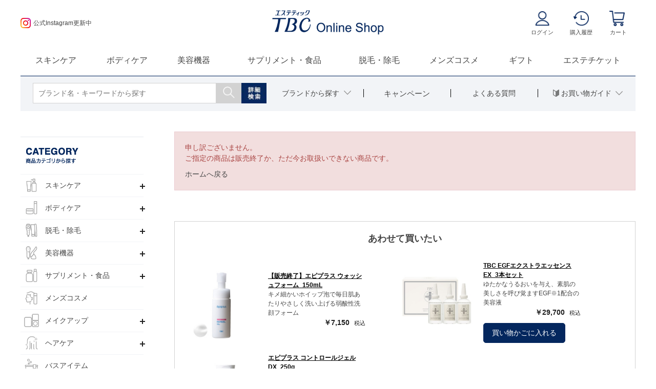

--- FILE ---
content_type: text/html; charset=utf-8
request_url: https://shop.tbc.co.jp/shop/g/g1-0608149-00000/
body_size: 13290
content:
<!DOCTYPE html>
<html data-browse-mode="P" lang="ja" >
<head>
<meta charset="UTF-8">
<title>｜TBCオンラインショップ</title>
<link rel="canonical" href="https://shop.tbc.co.jp/shop/g/g1-0608149-00000/">


<meta name="description" content="｜エステティックTBCがプロデュースする通販コスメサイト。エステチケット、TBCのオリジナル・ホームケア商品が勢揃い。お買い上げ10,000円以上で送料無料！">
<meta name="keywords" content=" TBC,エステティックTBC,エステ,エステチケット,コスメ">

	

<meta name="wwwroot" content="" />
<meta name="rooturl" content="https://shop.tbc.co.jp" />
<meta name="viewport" content="width=1200">
<link rel="stylesheet" type="text/css" href="https://ajax.googleapis.com/ajax/libs/jqueryui/1.12.1/themes/ui-lightness/jquery-ui.min.css">
<link rel="stylesheet" type="text/css" href="https://maxcdn.bootstrapcdn.com/font-awesome/4.7.0/css/font-awesome.min.css">
<link rel="stylesheet" type="text/css" href="/css/sys/reset.css">
<link rel="stylesheet" type="text/css" href="/css/sys/base.css">
<link rel="stylesheet" type="text/css" href="/css/sys/base_form.css">
<link rel="stylesheet" type="text/css" href="/css/sys/base_misc.css">
<link rel="stylesheet" type="text/css" href="/css/sys/layout.css">
<link rel="stylesheet" type="text/css" href="/css/sys/block_common.css">
<link rel="stylesheet" type="text/css" href="/css/sys/block_customer.css">
<link rel="stylesheet" type="text/css" href="/css/sys/block_goods.css">
<link rel="stylesheet" type="text/css" href="/css/sys/block_order.css">
<link rel="stylesheet" type="text/css" href="/css/sys/block_misc.css">
<link rel="stylesheet" type="text/css" href="/css/sys/block_store.css">
<script src="https://ajax.googleapis.com/ajax/libs/jquery/1.11.1/jquery.min.js"></script>
<script src="https://ajax.googleapis.com/ajax/libs/jqueryui/1.12.1/jquery-ui.min.js"></script>
<script src="/lib/jquery.cookie.js"></script>
<script src="/lib/jquery.balloon.js"></script>
<script src="/lib/goods/jquery.tile.min.js"></script>
<script src="/lib/modernizr-custom.js"></script>
<script src="/js/sys/tmpl.js"></script>
<script src="/js/sys/msg.js"></script>
<script src="/js/sys/sys.js"></script>
<script src="/js/sys/common.js"></script>
<script src="/js/sys/search_suggest.js"></script>
<script src="/js/sys/ui.js"></script>
<!-- Google Tag Manager -->
<script>(function(w,d,s,l,i){w[l]=w[l]||[];w[l].push({'gtm.start':
new Date().getTime(),event:'gtm.js'});var f=d.getElementsByTagName(s)[0],
j=d.createElement(s),dl=l!='dataLayer'?'&l='+l:'';j.async=true;j.src=
'https://www.googletagmanager.com/gtm.js?id='+i+dl;f.parentNode.insertBefore(j,f);
})(window,document,'script','dataLayer','GTM-5KBPBF');</script>
<!-- End Google Tag Manager -->
<link rel="stylesheet" type="text/css" href="/css/usr/base.css">
<link rel="stylesheet" type="text/css" href="/css/usr/layout.css">
<link rel="stylesheet" type="text/css" href="/css/usr/block.css">
<link rel="stylesheet" type="text/css" href="/css/usr/user.css">
<script src="/js/usr/tmpl.js"></script>
<script src="/js/usr/msg.js"></script>
<script src="/js/usr/message_card.js"></script>
<script src="/js/usr/user.js"></script>
<script src="/js/usr/upsell.js"></script>
<script src="/js/usr/new_menu.js"></script>
<link rel="SHORTCUT ICON" href="/favicon.ico">


<!-- etm meta -->
<meta property="etm:device" content="desktop" />
<meta property="etm:page_type" content="goods" />
<meta property="etm:cart_item" content="[]" />
<meta property="etm:attr" content="" />
<meta property="etm:goods_detail" content="" />
<meta property="etm:goods_keyword" content="[]" />
<meta property="etm:goods_event" content="[]" />
<meta property="etm:goods_genre" content="[{&quot;genre&quot;:&quot;1170&quot;,&quot;name&quot;:&quot;その他&quot;,&quot;goods&quot;:&quot;1-0608149-00000&quot;},{&quot;genre&quot;:&quot;12&quot;,&quot;name&quot;:&quot;美容機器・雑貨&quot;,&quot;goods&quot;:&quot;1-0608149-00000&quot;},{&quot;genre&quot;:&quot;21&quot;,&quot;name&quot;:&quot;脱毛・除毛関連品 すべて&quot;,&quot;goods&quot;:&quot;1-0608149-00000&quot;},{&quot;genre&quot;:&quot;50&quot;,&quot;name&quot;:&quot;クーポン（通常商品一部除外）&quot;,&quot;goods&quot;:&quot;1-0608149-00000&quot;},{&quot;genre&quot;:&quot;51&quot;,&quot;name&quot;:&quot;クーポン（全通常商品）&quot;,&quot;goods&quot;:&quot;1-0608149-00000&quot;},{&quot;genre&quot;:&quot;70&quot;,&quot;name&quot;:&quot;キャンペーン（通常商品同時購入不可）&quot;,&quot;goods&quot;:&quot;1-0608149-00000&quot;},{&quot;genre&quot;:&quot;52&quot;,&quot;name&quot;:&quot;クーポン（通常商品__セ含）&quot;,&quot;goods&quot;:&quot;1-0608149-00000&quot;}]" />

<script src="/js/sys/goods_ajax_cart.js"></script>

	<script src="/js/sys/goods_ajax_bookmark.js"></script>

<script src="/js/sys/goods_ajax_quickview.js"></script>
<meta property="ecb:GATrackingCode" content="UA-63118988-1">
<!-- Global site tag (gtag.js) - Google Analytics -->
<script async src="https://www.googletagmanager.com/gtag/js?id=UA-63118988-1"></script>
<script>
  window.dataLayer = window.dataLayer || [];
  function gtag(){dataLayer.push(arguments);}

  gtag('js', new Date());

  gtag('config', 'UA-63118988-1');



</script>



<script type="text/javascript" src="//d.rcmd.jp/shop.tbc.co.jp/item/recommend.js" charset="UTF-8"></script>

		<script type="text/javascript">
// "/"で分けた最後の値 = URLの末尾を取得する
const splitArray = location.pathname.split('/');
const productId= splitArray[splitArray.length - 2];
window.AnyGift = {productCode: productId,storeId: 'tbc'};
</script>
<script defer src="https://d1ioo46r7yo3cy.cloudfront.net/store.js"></script>

</head>
<body class="page-alertgoods"  >



<div class="wrapper">
	
		
		<h1 class="optimaized-h1 container">TBCオンラインショップ </h1>
		
				<!--<ul class="container">
  <li><a href="/shop/e/ethanks/"><img src="/img/usr/header_banner/pc/banner_thanksfes2025.jpg" alt="年末感謝祭"></a></li>
</ul>-->
<header id="header" class="pane-header">
  <div class="container">
    <div class="block-header-banner">
      <div class="sns_bnr">
        <div class="bnr_cahnge"><a href="/shop/pages/line_cp.aspx"><img class="block-header-logo--img" alt="" src="/img/usr/common/pc/LINE_APP.png">LINEお友だち追加の方に300円クーポンプレゼント</a></div>
        <div class="bnr_cahnge"><a href="https://www.instagram.com/tbc_onlineshop/?hl=ja" target="_blank"><img class="block-header-logo--img" src="/img/usr/common/pc/instagram_logo.png">公式Instagram更新中</a></div>
      </div>
    </div>
    <div class="block-header-logo"> <a class="block-header-logo--link" href="/shop/"><img class="block-header-logo--img" alt="TBCオンラインショップ" src="/img/usr/common/logo.gif"></a> </div>
    <div class="block-header-nav">
      <ul>
        <li><a href="/shop/customer/menu.aspx"><img alt="ログイン" src="/img/usr/common/icon/head_mypage.png"><span class="nav_text">ログイン</span></a></li>
        <li><a href="/shop/customer/history.aspx"><img alt="購入履歴" src="/img/usr/common/icon/head_history.png"><span class="nav_text">購入履歴</span></a></li>
        <li class="head_cart"><a href="/shop/cart/cart.aspx"><span class="block-headernav--cart-count js-cart-count"></span><img alt="カート" src="/img/usr/common/icon/head_cart.png"><span class="nav_text">カート</span></a></li>
      </ul>
    </div>
  </div>
</header>
<!-- ログアウト -->

				
					<nav class="pane-globalnav">
  <div class="container">
    <div class="block-globalnav gnav_top">
      <!-- OGP用 --><img style="position: absolute;top: -10000px;" src="/img/usr/common/ogplogo.jpg" alt=""><!-- end OGP用 -->
      <ul class="block-globalnav--item-list">
        <li class="js-animation-megamenu-hover"><a href="/shop/r/r10/" onclick="gtag('event', 'click', {'event_category': 'link','event_label': 'pc_Gnav_skincare'});">スキンケア</a>
          <div class="block-globalnav-menu js-submenu-hover" style="display:none">
            <div class="js-dynamic-genre" data-genre="10">
              <ul class="block-dynamic-genre--body">
                <li class="block-dynamic-genre--row"><a href="/shop/r/r1010/" onclick="gtag('event', 'click', {'event_category': 'link','event_label': 'pc_Gnav_skin_wash'});">洗顔料</a></li>
                <li class="block-dynamic-genre--row"><a href="/shop/r/r1011/" onclick="gtag('event', 'click', {'event_category': 'link','event_label': 'pc_Gnav_skin_cleansing'});">クレンジング</a></li>
                <li class="block-dynamic-genre--row"><a href="/shop/r/r1020/" onclick="gtag('event', 'click', {'event_category': 'link','event_label': 'pc_Gnav_skin_lotion'});">化粧水</a></li>
                <li class="block-dynamic-genre--row"><a href="/shop/r/r1030/" onclick="gtag('event', 'click', {'event_category': 'link','event_label': 'pc_Gnav_skin_emulsion'});">乳液</a></li>
                <li class="block-dynamic-genre--row"><a href="/shop/r/r1040/" onclick="gtag('event', 'click', {'event_category': 'link','event_label': 'pc_Gnav_skin_serum'});">美容液・ジェル</a></li>
                <li class="block-dynamic-genre--row"><a href="/shop/r/r1050/" onclick="gtag('event', 'click', {'event_category': 'link','event_label': 'pc_Gnav_skin_cream'});">クリーム</a></li>
                <li class="block-dynamic-genre--row"><a href="/shop/r/r1055/" onclick="gtag('event', 'click', {'event_category': 'link','event_label': 'pc_Gnav_skin_eye'});">アイケア</a></li>
                <li class="block-dynamic-genre--row"><a href="/shop/r/r1060/" onclick="gtag('event', 'click', {'event_category': 'link','event_label': 'pc_Gnav_skin_pack'});">パック・マスク</a></li>
                <li class="block-dynamic-genre--row"><a href="/shop/r/r1070/" onclick="gtag('event', 'click', {'event_category': 'link','event_label': 'pc_Gnav_skin_oil'});">オイル</a></li>
                <li class="block-dynamic-genre--row"><a href="/shop/r/r1080/" onclick="gtag('event', 'click', {'event_category': 'link','event_label': 'pc_Gnav_skin_uv'});">紫外線・UV対策</a></li>
                <li class="block-dynamic-genre--row"><a href="/shop/r/r1085/" onclick="gtag('event', 'click', {'event_category': 'link','event_label': 'pc_Gnav_skin_peeling'});">ピーリング</a></li>
                <li class="block-dynamic-genre--row"><a href="/shop/r/r1090/" onclick="gtag('event', 'click', {'event_category': 'link','event_label': 'pc_Gnav_skin_othe'});">その他</a></li>
              </ul>
            </div>
            <div class="block-globalnav-menu--freespace">
              <ul class="logo_icon">
                <li><a href="/shop/c/c10/">
                  <div><img class="logo_bg" src="/img/usr/common/menu_icon_tous.png" alt="トゥアス ボー"><span>トゥアス ボー</span></div>
                  </a></li>
                <li><a href="/shop/c/c11/">
                  <div><img class="logo_bg" src="/img/usr/common/menu_icon_prenity.png" alt="プレニティ"><span>プレニティ</span></div>
                  </a></li>
                <li><a href="/shop/c/c24/">
                  <div><img class="logo_bg" src="/img/usr/common/menu_icon_latia.png" alt="ラティア"><span>ラティア</span></div>
                  </a></li>
                <li><a href="/shop/c/c13/">
                  <div><img class="logo_bg" src="/img/usr/common/menu_icon_mediquest.png" alt="メディクエスト"><span>メディクエスト</span></div>
                  </a></li>
                <li><a href="/shop/c/c14/">
                  <div><img class="logo_bg" src="/img/usr/common/menu_icon_placenta.png" alt="TBCプラセンタ"><span>TBCプラセンタ</span></div>
                  </a></li>
                <li><a href="/shop/c/c15/">
                  <div><img class="logo_bg" src="/img/usr/common/menu_icon_epiplus.png" alt="エピプラス"><span>エピプラス</span></div>
                  </a></li>
                <li><a href="/shop/c/c23/">
                  <div><img class="logo_bg" src="/img/usr/common/menu_icon_luwont.png" alt="ルオント"><span>ルオント</span></div>
                  </a></li>
                <li><a href="/shop/c/c96/">
                  <div><img class="logo_bg" src="/img/usr/common/menu_icon_socie.png" alt="SOCIE">
                  <span>SOCI&Eacute;</span></div>
                  </a></li>
              </ul>
            </div>
          </div>
        </li>
        <li><a href="/shop/r/r11/" onclick="gtag('event', 'click', {'event_category': 'link','event_label': 'pc_Gnav_bodycare'});">ボディケア</a></li>
        <li><a href="/shop/r/r1220/" onclick="gtag('event', 'click', {'event_category': 'link','event_label': 'pc_Gnav_bkiki'});">美容機器</a></li>
        <li class="w_long"><a href="/shop/r/r13/" onclick="gtag('event', 'click', {'event_category': 'link','event_label': 'pc_Gnav_supple'});">サプリメント・食品</a></li>
        <li><a href="/shop/r/r21/" onclick="gtag('event', 'click', {'event_category': 'link','event_label': 'pc_Gnav_epi'});">脱毛・除毛</a></li>
        <li><a href="/shop/r/r22/" onclick="gtag('event', 'click', {'event_category': 'link','event_label': 'pc_Gnav_mens'});">メンズコスメ</a></li>
        <li><a href="/shop/r/r23/" onclick="gtag('event', 'click', {'event_category': 'link','event_label': 'pc_Gnav_gift'});">ギフト</a></li>
        <li><a href="/shop/pages/tbc_ticket.aspx" onclick="gtag('event', 'click', {'event_category': 'link','event_label': 'pc_Gnav_ticket'});">エステチケット</a></li>
      </ul>
    </div>
    <div class="block-globalnav gnav_second">
      <div class="block-global-search">
        <form name="frmSearch" method="get" action="/shop/goods/search.aspx">
          <input type="hidden" name="search" value="x">
          <input class="block-global-search--keyword js-suggest-search" type="text" value="" tabindex="1" id="keyword" placeholder="ブランド名・キーワードから探す" title="商品を検索する" name="keyword" data-suggest-submit="on" autocomplete="off">
          <button class="block-global-search--submit btn btn-default" type="submit" tabindex="1" name="search" value="search"><img src="/img/usr/common/pc/icon_searchbox.png" alt="検索"></button>
        </form>
        <div class="btn_search_more"><a href="/shop/goods/search.aspx"><img src="/img/usr/common/icon/btn_search_more.jpg" alt="詳細検索"></a></div>
      </div>
      <ul class="block-globalnav--item-list2">
        <li class="js-animation-megamenu-hover"><a>
          <div>ブランドから探す</div>
          </a>
          <div class="block-globalnav-menu2 js-submenu-hover" style="display:none">
            <div class="block-globalnav-menu--freespace">
              <div class="block-globalnav-menu--freespace">
                <ul class="logo_icon">
                  <li><a href="/shop/c/c10/">
                    <div><img class="logo_bg" src="/img/usr/common/menu_icon_tous.png" alt="トゥアス ボー">
                    <span>トゥアス ボー</span></div>
                    </a></li>
                  <li><a href="/shop/c/c11/">
                    <div><img class="logo_bg" src="/img/usr/common/menu_icon_prenity.png" alt="プレニティ">
                    <span>プレニティ</span></div>
                    </a></li>
                  <li><a href="/shop/c/c24/">
                    <div><img class="logo_bg" src="/img/usr/common/menu_icon_latia.png" alt="ラティア">
                    <span>ラティア</span></div>
                    </a></li>
                  <li><a href="/shop/c/c13/">
                    <div><img class="logo_bg" src="/img/usr/common/menu_icon_mediquest.png" alt="メディクエスト">
                    <span>メディクエスト</span></div>
                    </a></li>
                  <li><a href="/shop/c/c14/">
                    <div><img class="logo_bg" src="/img/usr/common/menu_icon_placenta.png" alt="TBCプラセンタ">
                    <span>TBCプラセンタ</span></div>
                    </a></li>
                  <li><a href="/shop/c/c15/">
                    <div><img class="logo_bg" src="/img/usr/common/menu_icon_epiplus.png" alt="エピプラス">
                    <span>エピプラス</span></div>
                    </a></li>
                  <li><a href="/shop/c/c16/">
                    <div><img class="logo_bg" src="/img/usr/common/menu_icon_bodycare.png" alt="TBCボディケア">
                    <span>TBCボディケア</span></div>
                    </a></li>
                  <li><a href="/shop/c/c17/">
                    <div><img class="logo_bg" src="/img/usr/common/menu_icon_supple.png" alt="TBCサプリメント">
                    <span>TBCサプリメント</span></div>
                    </a></li>
                  <li><a href="/shop/c/c81/">
                    <div><img class="logo_bg" src="/img/usr/common/menu_icon_glow.png" alt="glow juice stand">
                    <span>glow juice stand</span></div>
                    </a></li>
                  <li><a href="/shop/r/r1220/">
                    <div><img class="logo_bg" src="/img/usr/common/menu_icon_home.png" alt="美容機器">
                    <span style="font-size:10px;">ホームエステティック</span></div>
                    </a></li>
                  <li><a href="/shop/c/c25/">
                    <div><img class="logo_bg" src="/img/usr/common/menu_icon_bscalp.png" alt="B.scalp">
                    <span>B.scalp</span></div>
                    </a></li>
                  <li><a href="/shop/c/c23/">
                    <div><img class="logo_bg" src="/img/usr/common/menu_icon_luwont.png" alt="ルオント">
                    <span>ルオント</span></div>
                    </a></li>
                  <li><a href="/shop/c/c21/">
                    <div><img class="logo_bg" src="/img/usr/common/menu_icon_fgf.png" alt="スペシャルケア">
                    <span>スペシャルケア</span></div>
                    </a></li>
                  <li><a href="/shop/c/c40/">
                    <div><img class="logo_bg" src="/img/usr/common/menu_icon_crostyle.png" alt="crostyle">
                    <span>crostyle</span></div>
                    </a></li>
                  <li><a href="/shop/c/c20/">
                    <div><img class="logo_bg" src="/img/usr/common/menu_icon_limited.png" alt="期間限定">
                    <span>期間限定</span></div>
                    </a></li>
                  <li><a href="/shop/c/c96/">
                    <div><img class="logo_bg" src="/img/usr/common/menu_icon_socie.png" alt="SOCIE">
                    <span>SOCI&Eacute;</span></div>
                    </a></li>
                </ul>
              </div>
            </div>
          </div>
        </li>
        <li><a href="/shop/pages/campaign.aspx" onclick="gtag('event', 'click', {'event_category': 'link','event_label': 'pc_Gnav_camp'});">
          <div class="fs_kana">キャンペーン</div>
          </a>
        </li>
        <li><a href="/shop/pages/guide_question.aspx" onclick="gtag('event', 'click', {'event_category': 'link','event_label': 'pc_Gnav_guide'});">
          <div>よくある質問</div>
          </a></li>
        <li class="headernev-guide js-animation-megamenu-hover"><a href="/shop/pages/guide.aspx">
          <div><img src="/img/usr/common/guide_icon.png" alt="ガイドアイコン">お買い物ガイド</div>
          </a>
          <div class="block-globalnav-menu3 js-submenu-hover" style="display:none">
            <ul>
              <li><a href="/shop/pages/guide.aspx">お買い物ガイドTOP</a></li>
              <li><a href="/shop/pages/guide_concept.aspx">はじめての方へ</a></li>
              <li><a href="/shop/pages/guide_point.aspx">ポイントについて</a></li>
              <li><a href="/shop/pages/guide_coupon.aspx">クーポンについて</a></li>
              <li><a href="/shop/pages/guide_deliver.aspx">お届け･送料･お支払いについて</a></li>
              <li><a href="/shop/pages/guide_reg.aspx">会員登録・メールニュースの登録</a></li>
            </ul>
          </div>
        </li>
      </ul>
    </div>
  </div>
</nav>

				
		
	
	
<div class="pane-contents">
<div class="container">

<div class="pane-left-menu">
<div id="block_of_leftmenu_top" class="block-left-menu-top">


		<h2 class="block-category-tree--header"><img src="/img/usr/common/pc/block-category---header.png" alt="カテゴリーから探す"></h2>
<ul class="block-genre-tree--items block-genre-tree--level1">
  <li class="block-genre-tree--item">
		<div class="item-list">
    <figure class="img-center block-genre-tree--image"><img src="/img/usr/common/icon/category_01.png" alt="スキンケア"></figure>
    <span>スキンケア</span>
		</div>
    <ul class="block-genre-tree--items block-genre-tree--level2">
      <li class="block-genre-tree--item"><a href="/shop/r/r10/" onclick="gtag('event', 'click', {'event_category': 'link','event_label': 'pc_left_skin_all'});"><span>すべて</span></a></li>
      <li class="block-genre-tree--item"><a href="/shop/r/r1010/" onclick="gtag('event', 'click', {'event_category': 'link','event_label': 'pc_left_skin_wash'});"><span>洗顔料</span></a></li>
      <li class="block-genre-tree--item"><a href="/shop/r/r1011/" onclick="gtag('event', 'click', {'event_category': 'link','event_label': 'pc_left_skin_cleansing'});"><span>クレンジング</span></a></li>
      <li class="block-genre-tree--item"><a href="/shop/r/r1020/" onclick="gtag('event', 'click', {'event_category': 'link','event_label': 'pc_left_skin_lotion'});"><span>化粧水</span></a></li>
      <li class="block-genre-tree--item"><a href="/shop/r/r1030/" onclick="gtag('event', 'click', {'event_category': 'link','event_label': 'pc_left_skin_emulsion'});"><span>乳液</span></a></li>
      <li class="block-genre-tree--item"><a href="/shop/r/r1040/" onclick="gtag('event', 'click', {'event_category': 'link','event_label': 'pc_left_skin_serum'});"><span>美容液・ジェル</span></a></li>
      <li class="block-genre-tree--item"><a href="/shop/r/r1050/" onclick="gtag('event', 'click', {'event_category': 'link','event_label': 'pc_left_skin_cream'});"><span>クリーム</span></a></li>
      <li class="block-genre-tree--item"><a href="/shop/r/r1055/" onclick="gtag('event', 'click', {'event_category': 'link','event_label': 'pc_left_skin_eye'});"><span>アイケア</span></a></li>
      <li class="block-genre-tree--item"><a href="/shop/r/r1060/" onclick="gtag('event', 'click', {'event_category': 'link','event_label': 'pc_left_skin_pack'});"><span>パック・マスク</span></a></li>
      <li class="block-genre-tree--item"><a href="/shop/r/r1070/" onclick="gtag('event', 'click', {'event_category': 'link','event_label': 'pc_left_skin_oil'});"><span>オイル</span></a></li>
      <li class="block-genre-tree--item"><a href="/shop/r/r1080/" onclick="gtag('event', 'click', {'event_category': 'link','event_label': 'pc_left_skin_uv'});"><span>紫外線・UV対策</span></a></li>
      <li class="block-genre-tree--item"><a href="/shop/r/r1085/" onclick="gtag('event', 'click', {'event_category': 'link','event_label': 'pc_left_skin_peeling'});"><span>ピーリング</span></a></li>
      <li class="block-genre-tree--item"><a href="/shop/r/r1090/" onclick="gtag('event', 'click', {'event_category': 'link','event_label': 'pc_left_skin_other'});"><span>その他</span></a></li>
    </ul>
  </li>
  <li class="block-genre-tree--item">
    <div class="item-list">
      <figure class="img-center block-genre-tree--image"><img src="/img/usr/common/icon/category_02.png" alt="ボディケア"></figure>
      <span>ボディケア</span> </div>
    <ul class="block-genre-tree--items block-genre-tree--level2">
      <li class="block-genre-tree--item"><a href="/shop/r/r11/" onclick="gtag('event', 'click', {'event_category': 'link','event_label': 'pc_left_body_all'});"><span>すべて</span></a></li>
      <!-- <li class="block-genre-tree--item"><a href="/shop/r/r1110/"><span>ボディローション</span></a></li> -->
      <li class="block-genre-tree--item"><a href="/shop/r/r1120/" onclick="gtag('event', 'click', {'event_category': 'link','event_label': 'pc_left_body_cream'});"><span>ボディクリーム</span></a></li>
      <li class="block-genre-tree--item"><a href="/shop/r/r1130/" onclick="gtag('event', 'click', {'event_category': 'link','event_label': 'pc_left_body_oil'});"><span>ボディオイル・ジェル・美容液</span></a></li>
      <li class="block-genre-tree--item"><a href="/shop/r/r1155/" onclick="gtag('event', 'click', {'event_category': 'link','event_label': 'pc_left_body_fem'});"><span>フェムケア</span></a></li>
      <li class="block-genre-tree--item"><a href="/shop/r/r1160/" onclick="gtag('event', 'click', {'event_category': 'link','event_label': 'pc_left_body_hand'});"><span>ハンドケア</span></a></li>
      <li class="block-genre-tree--item"><a href="/shop/r/r1165/" onclick="gtag('event', 'click', {'event_category': 'link','event_label': 'pc_left_body_oral'});"><span>オーラルケア</span></a></li>
      <li class="block-genre-tree--item"><a href="/shop/r/r1170/" onclick="gtag('event', 'click', {'event_category': 'link','event_label': 'pc_left_body_other'});"><span>その他</span></a></li>
    </ul>
  </li>
  <li class="block-genre-tree--item">
    <div class="item-list">
      <figure class="img-center block-genre-tree--image"><img src="/img/usr/common/icon/category_03.png" alt="脱毛・除毛"></figure>
      <span>脱毛・除毛</span> </div>
    <ul class="block-genre-tree--items block-genre-tree--level2">
      <li class="block-genre-tree--item"><a href="/shop/r/r21/" onclick="gtag('event', 'click', {'event_category': 'link','event_label': 'pc_left_epi'});"><span>すべて</span></a></li>
      <li class="block-genre-tree--item"><a href="/shop/r/r2110/" onclick="gtag('event', 'click', {'event_category': 'link','event_label': 'pc_left_epi_01'});"><span>脱毛・除毛</span></a></li>
      <li class="block-genre-tree--item"><a href="/shop/r/r2120/" onclick="gtag('event', 'click', {'event_category': 'link','event_label': 'pc_left_epi_02'});"><span>アフターケア</span></a></li>
    </ul>
  </li>
	<li class="block-genre-tree--item">
    <div class="item-list">
      <figure class="img-center block-genre-tree--image"><img src="/img/usr/common/icon/category_04.png" alt="美容機器・雑貨"></figure>
      <span>美容機器</span> </div>
    <ul class="block-genre-tree--items block-genre-tree--level2">
      <li class="block-genre-tree--item"><a href="/shop/r/r1220/" onclick="gtag('event', 'click', {'event_category': 'link','event_label': 'pc_left_bkiki01'});"><span>美容機器</span></a></li>
      <li class="block-genre-tree--item"><a href="/shop/r/r1210/" onclick="gtag('event', 'click', {'event_category': 'link','event_label': 'pc_left_bkiki02'});"><span>付属品・消耗品・雑貨</span></a></li>
    </ul>
  </li>
  <li class="block-genre-tree--item">
    <div class="item-list">
      <figure class="img-center block-genre-tree--image"><img src="/img/usr/common/icon/category_05.png" alt="サプリメント・食品"></figure>
      <span>サプリメント・食品</span> </div>
    <ul class="block-genre-tree--items block-genre-tree--level2">
      <li class="block-genre-tree--item"><a href="/shop/r/r13/" onclick="gtag('event', 'click', {'event_category': 'link','event_label': 'pc_left_supl_all'});"><span>すべて</span></a></li>
      <li class="block-genre-tree--item"><a href="/shop/r/r1310/" onclick="gtag('event', 'click', {'event_category': 'link','event_label': 'pc_left_supl_supl'});"><span>サプリメント</span></a></li>
      <li class="block-genre-tree--item"><a href="/shop/r/r1320/" onclick="gtag('event', 'click', {'event_category': 'link','event_label': 'pc_left_supl_drnk'});"><span>美容ドリンク</span></a></li>
      <li class="block-genre-tree--item"><a href="/shop/r/r1330/" onclick="gtag('event', 'click', {'event_category': 'link','event_label': 'pc_left_supl_food'});"><span>食品</span></a></li>
      <li class="block-genre-tree--item"><a href="/shop/r/r1340/" onclick="gtag('event', 'click', {'event_category': 'link','event_label': 'pc_left_supl_juice'});"><span>ジュース</span></a></li>
    </ul>
  </li>
  <li class="block-genre-tree--item">
    <a href="/shop/r/r22/" onclick="gtag('event', 'click', {'event_category': 'link','event_label': 'pc_left_mens'});">
    <figure class="img-center block-genre-tree--image"><img src="/img/usr/common/icon/category_06.png" alt="メンズコスメ"></figure><span>メンズコスメ</span></a></li>
  <li class="block-genre-tree--item">
    <div class="item-list">
      <figure class="img-center block-genre-tree--image"><img src="/img/usr/common/icon/category_07.png" alt="メイクアップ"></figure>
      <span>メイクアップ</span></div>
    <ul class="block-genre-tree--items block-genre-tree--level2">
      <li class="block-genre-tree--item"><a href="/shop/r/r14/" onclick="gtag('event', 'click', {'event_category': 'link','event_label': 'pc_left_make_all'});"><span>すべて</span></a></li>
      <li class="block-genre-tree--item"><a href="/shop/r/r1410/" onclick="gtag('event', 'click', {'event_category': 'link','event_label': 'pc_left_make_base'});"><span>ベースメイク</span></a></li>
      <li class="block-genre-tree--item"><a href="/shop/r/r1420/" onclick="gtag('event', 'click', {'event_category': 'link','event_label': 'pc_left_make_eye'});"><span>アイメイク</span></a></li>
      <li class="block-genre-tree--item"><a href="/shop/r/r1430/" onclick="gtag('event', 'click', {'event_category': 'link','event_label': 'pc_left_make_lip'});"><span>リップ</span></a></li>
    </ul>
  </li>
  <li class="block-genre-tree--item">
    <div class="item-list">
      <figure class="img-center block-genre-tree--image"><img src="/img/usr/common/icon/category_08.png" alt="ヘアケア"></figure>
      <span>ヘアケア</span></div>
    <ul class="block-genre-tree--items block-genre-tree--level2">
      <li class="block-genre-tree--item"><a href="/shop/r/r15/" onclick="gtag('event', 'click', {'event_category': 'link','event_label': 'pc_left_hair_all'});"><span>すべて</span></a></li>
      <li class="block-genre-tree--item"><a href="/shop/r/r1510/" onclick="gtag('event', 'click', {'event_category': 'link','event_label': 'pc_left_hair_sclp'});"><span>スカルプケア</span></a></li>
      <li class="block-genre-tree--item"><a href="/shop/r/r1520/" onclick="gtag('event', 'click', {'event_category': 'link','event_label': 'pc_left_hair_shmp'});"><span>シャンプー・コンディショナー</span></a></li>
      <li class="block-genre-tree--item"><a href="/shop/r/r1530/" onclick="gtag('event', 'click', {'event_category': 'link','event_label': 'pc_left_hair_oil'});"><span>ヘアオイル</span></a></li>
      <li class="block-genre-tree--item"><a href="/shop/r/r1540/" onclick="gtag('event', 'click', {'event_category': 'link','event_label': 'pc_left_hair_other'});"><span>その他</span></a></li>
    </ul>
  </li>
  <li class="block-genre-tree--item">
    <a href="/shop/r/r16/" onclick="gtag('event', 'click', {'event_category': 'link','event_label': 'pc_left_bath'});">
			<figure class="img-center block-genre-tree--image"><img src="/img/usr/common/icon/category_09.png" alt="バスアイテム"></figure>
    	<span>バスアイテム</span></a>
	</li>
  <li class="block-genre-tree--item">
    <a href="/shop/r/r17/" onclick="gtag('event', 'click', {'event_category': 'link','event_label': 'pc_left_clothes'});">
    <figure class="img-center block-genre-tree--image"><img src="/img/usr/common/icon/category_11.png" alt="アパレル"></figure>
    <span>アパレル</span></a></li>
  <!--<li class="block-genre-tree--item"><a href="/shop/r/r18/">
    <figure class="img-center block-genre-tree--image"><img src="/img/genre/3/18.jpg" alt="トライアルセット"></figure>
    <span>トライアルセット</span></a></li>-->
  <li class="block-genre-tree--item">
    <a href="/shop/c/c62/" onclick="gtag('event', 'click', {'event_category': 'link','event_label': 'pc_left_ticket'});">
    <figure class="img-center block-genre-tree--image"><img src="/img/usr/common/icon/category_10.png" alt="TBCエステチケット"></figure>
    <span>TBCエステチケット</span></a></li>
  <li class="block-genre-tree--item">
    <a href="/shop/r/r23/" onclick="gtag('event', 'click', {'event_category': 'link','event_label': 'pc_left_gift'});">
    <figure class="img-center block-genre-tree--image"><img src="/img/usr/common/icon/category_13.png" alt="ギフト"></figure>
    <span>ギフト</span></a></li>
  <li class="block-genre-tree--item">
    <a href="/shop/c/c50/" onclick="gtag('event', 'click', {'event_category': 'link','event_label': 'pc_left_subsc'});">
    <figure class="img-center block-genre-tree--image"><img src="/img/usr/common/icon/category_12.png" alt="定期お届け便"></figure>
    <span>定期お届け便</span></a></li>
  <li class="block-genre-tree--item">
    <a href="/shop/c/c20/" onclick="gtag('event', 'click', {'event_category': 'link','event_label': 'pc_left_limit'});">
    <figure class="img-center block-genre-tree--image"><img src="/img/usr/common/icon/category_14.png" alt="期間限定"></figure>
    <span>期間限定</span></a></li>
</ul>
<h2 class="block-category-tree--header"><img src="/img/usr/common/pc/block-brand--header.png" alt="ブランドから探す"></h2>
<ul class="block-category-tree--items block-category-tree--level-1">
  <li class="block-category-tree--item"><a href="/shop/c/c10/"><span>トゥアス ボー</span></a></li>
  <li class="block-category-tree--item"><a href="/shop/c/c11/"><span>プレニティ</span></a></li>
  <li class="block-category-tree--item"><a href="/shop/c/c24/"><span>ラティア</span></a></li>
  <li class="block-category-tree--item"><a href="/shop/c/c13/"><span>メディクエスト</span></a></li>
  <li class="block-category-tree--item"><a href="/shop/c/c14/"><span>TBCプラセンタ</span></a></li>
  <li class="block-category-tree--item"><a href="/shop/c/c15/"><span>エピプラス</span></a></li>
  <li class="block-category-tree--item"><a href="/shop/c/c16/"><span>TBCボディケア</span></a></li>
  <li class="block-category-tree--item"><a href="/shop/c/c17/"><span>TBCサプリメント</span></a></li>
  <li class="block-category-tree--item"><a href="/shop/c/c81/"><span>glow juice stand</span></a></li>
  <li class="block-category-tree--item"><a href="/shop/r/r1220/"><span>TBCホームエステティック</span></a></li>
  <li class="block-category-tree--item"><a href="/shop/c/c25/"><span>B.scalp</span></a></li>
  <li class="block-category-tree--item"><a href="/shop/c/c23/"><span>ルオント</span></a></li>
  <li class="block-category-tree--item"><a href="/shop/c/c21/"><span>スペシャルケア</span></a></li>
  <li class="block-category-tree--item"><a href="/shop/c/c40/"><span>crostyle</span></a></li>
  <li class="block-category-tree--item"><a href="/shop/c/c96/"><span>SOCI&Eacute;</span></a></li>
  <!-- <li class="block-category-tree--item"><a href="/shop/c/c22/"><span>その他</span></a></li> -->
  <!-- <li class="block-category-tree--item">
		<div class="item-list"><span>取扱ブランド</span></div>
		<ul class="block-category-tree--items block-category-tree--level2">
			<li class="block-category-tree--item"><a href="/shop/c/c40/"><span>crostyle</span></a></li>
      <li class="block-category-tree--item"><a href="/shop/c/c4010/"><span>プロージョン</span></a></li>
      <li class="block-category-tree--item"><a href="/shop/c/c4030/"><span>ReFa</span></a></li>
      <li class="block-category-tree--item"><a href="/shop/c/c4020/"><span>ニューアリフト</span></a></li>
			<li class="block-category-tree--item"><a href="/shop/r/r20/"><span>EGFシリーズ</span></a></li>
    </ul>
	</li> -->
</ul>
<h2 class="block-category-tree--header"><img src="/img/usr/common/pc/block-trouble--header.png" alt="お悩みから探す"></h2>
<ul class="block-category-tree--items block-category-tree--level-1">
  <li class="block-genre-tree--item"><a href="/shop/r/r40/"><span>乾燥・シワ・肌荒れ</span></a></li>
  <li class="block-genre-tree--item"><a href="/shop/r/r41/"><span>シミ・そばかす・くすみ</span></a></li>
  <li class="block-genre-tree--item"><a href="/shop/r/r42/"><span>たるみ・弾力不足</span></a></li>
  <li class="block-genre-tree--item"><a href="/shop/r/r43/"><span>エイジングサイン</span></a></li>
  <li class="block-genre-tree--item"><a href="/shop/r/r44/"><span>毛穴・ベタつき・ごわつき</span></a></li>
  <li class="block-genre-tree--item"><a href="/shop/r/r45/"><span>ボディラインが気になる</span></a></li>
  <li class="block-genre-tree--item"><a href="/shop/r/r2110/"><span>ムダ毛・脱毛</span></a></li>
</ul>
<div class="block-bunner">
	<a href="https://www.instagram.com/tbc_onlineshop/?hl=ja" target="_blank"> <img src="/img/usr/top/pc/top_banner_instagram.jpg" alt="公式インスタグラム"> </a>
	<a href="/shop/pages/line_cp.aspx"> <img src="/img/usr/top/pc/top_banner_line.png" alt="LINE"> </a>
	<a href="/shop/pages/mail_campaign.aspx"> <img src="/img/usr/top/pc/top_banner_mail_campaign2108.jpg" alt="メールニュース登録キャンペーン"> </a>
</div>
<!-- スタッフブログ -->
<div class="block-bunner">
  <div class="staffblog_area">
    <h4 class="staff_ttl">
      <img src="/img/usr/top/pc/top_banner_staff.png" alt="スタッフのお気に入り商品を 紹介しています！">
    </h4>
    <script type="text/javascript" src="/js/usr/simpleblog_new_article.js"></script>
  	<div class="block-simpleblog-left-menu--newarticle">
  		<div id="js-staffblog-newarticle" class="block-simpleblog-left-menu--newarticle-list"> </div>
  	</div>
  	<p class="btn-viewmore"><a href="/staffblog/bloglist/">view more</a></p>
  </div>
</div>
<!-- スタッフブログ END -->
<div class="block-bunner">
	<a href="/shop/t/t1002/"> <img src="/img/usr/top/pc/top_banner_np.png" alt="NP後払いをご利用のお客様へ"> </a>
	<a href="/shop/pages/manual.aspx"> <img src="/img/usr/top/pc/top_banner_manual.png" alt="取扱説明書ダウンロード"> </a>
	<!--<a href="/shop/c/c80/"> <img src="/img/usr/top/pc/top_banner_yupacket_side.jpg" alt="ゆうパケット対象商品はこちら"> </a>-->
</div>



</div>


</div>

<main class="pane-main">
<div class="block-common-alert">

<p class="block-common-alert--message">申し訳ございません。<br>ご指定の商品は販売終了か、ただ今お取扱いできない商品です。</p>
<a class="block-common-alert--link" href="https://shop.tbc.co.jp/shop/">ホームへ戻る</a>
</div>

<div class="block-accessory-list">
<h2 class="block-accessory-list--name">あわせて買いたい</h2>
<div class="block-accessory-list--list" id="block_of_recommend">
	
	
<script type="text/javascript">
var crsirefo_jscart = "";
</script>




<div class="block-pickup-list-p">
	<ul class="block-pickup-list-p--items">
		<li>
<div class="block-pickup-list-p--item-body js-enhanced-ecommerce-item">
	<div class="block-pickup-list-p--image">

		<a href="/shop/g/g1-0119504-00000/" title="【販売終了】エピプラス ウォッシュフォーム_150mL" class="js-enhanced-ecommerce-image"><figure class="img-center"><img alt="【販売終了】エピプラス ウォッシュフォーム_150mL" src="/img/goods/S/item1-0119504-00000_s_g.jpg"></figure></a>

	</div>
	<div class="block-pickup-list-p--item-description">

		<div class="block-pickup-list-p--goods-name"><a href="/shop/g/g1-0119504-00000/" title="【販売終了】エピプラス ウォッシュフォーム_150mL" data-category="エピプラス(15)" data-brand="" class="js-enhanced-ecommerce-goods-name">【販売終了】エピプラス ウォッシュフォーム_150mL</a></div>

		
		<div class="block-pickup-list-p--comment">キメ細かいホイップ泡で毎日肌あたりやさしく洗い上げる弱酸性洗顔フォーム</div>

		<div class="block-pickup-list-p--price-infos">
			
			<div class="block-pickup-list-p--price-items">
					<div class="block-pickup-list-p--price price js-enhanced-ecommerce-goods-price">
						
						￥7,150
						
					</div>

			
			</div>
		</div>
		<div class="block-pickup-list-p--add-cart">


	
		
	

		</div>
	</div>
</div>
<div class="block-pickup-list-p--item-body js-enhanced-ecommerce-item">
	<div class="block-pickup-list-p--image">

		<a href="/shop/g/g1-0122351-00000/" title="TBC EGFエクストラエッセンスEX_3本セット" class="js-enhanced-ecommerce-image"><figure class="img-center"><img alt="TBC EGFエクストラエッセンスEX_3本セット" src="/img/goods/S/item1-0122351-00000_s.jpg"></figure></a>

	</div>
	<div class="block-pickup-list-p--item-description">

		<div class="block-pickup-list-p--goods-name"><a href="/shop/g/g1-0122351-00000/" title="TBC EGFエクストラエッセンスEX_3本セット" data-category="スペシャルケア(21)" data-brand="" class="js-enhanced-ecommerce-goods-name">TBC EGFエクストラエッセンスEX_3本セット</a></div>

		
		<div class="block-pickup-list-p--comment">ゆたかなうるおいを与え、素肌の美しさを呼び覚ますEGF※1配合の美容液</div>

		<div class="block-pickup-list-p--price-infos">
			
			<div class="block-pickup-list-p--price-items">
					<div class="block-pickup-list-p--price price js-enhanced-ecommerce-goods-price">
						
						￥29,700
						
					</div>

			
			</div>
		</div>
		<div class="block-pickup-list-p--add-cart">


	<a class="block-list-add-cart-btn btn btn-primary js-animation-add-cart js-enhanced-ecommerce-add-cart" href="/shop/cart/cart.aspx?goods=1-0122351-00000">買い物かごに入れる</a>
		
	

		</div>
	</div>
</div>

</li><li>
<div class="block-pickup-list-p--item-body js-enhanced-ecommerce-item">
	<div class="block-pickup-list-p--image">

		<a href="/shop/g/g1-0120014-00000/" title="エピプラス コントロールジェル DX_250g" class="js-enhanced-ecommerce-image"><figure class="img-center"><img alt="エピプラス コントロールジェル DX_250g" src="/img/goods/S/item1-0120014-00000_s.jpg"></figure></a>

	</div>
	<div class="block-pickup-list-p--item-description">

		<div class="block-pickup-list-p--goods-name"><a href="/shop/g/g1-0120014-00000/" title="エピプラス コントロールジェル DX_250g" data-category="エピプラス(15)" data-brand="" class="js-enhanced-ecommerce-goods-name">エピプラス コントロールジェル DX_250g</a></div>

		
		<div class="block-pickup-list-p--comment">脱毛後の肌をすこやかに保ち、全身のうるおいをサポートするジェル状美容液</div>

		<div class="block-pickup-list-p--price-infos">
			
			<div class="block-pickup-list-p--price-items">
					<div class="block-pickup-list-p--price price js-enhanced-ecommerce-goods-price">
						
						￥4,400
						
					</div>

			
			</div>
		</div>
		<div class="block-pickup-list-p--add-cart">


	<a class="block-list-add-cart-btn btn btn-primary js-animation-add-cart js-enhanced-ecommerce-add-cart" href="/shop/cart/cart.aspx?goods=1-0120014-00000">買い物かごに入れる</a>
		
	

		</div>
	</div>
</div>

</li>
	</ul>
</div>



	
</div>
</div>

</main>
<div class="pane-right-menu">
<div id="block_of_rightmenu_top" class="block-right-menu-top">


		


</div>
<div id="block_of_rightmenu_middle" class="block-right-menu-middle">


		


</div>
<div id="block_of_itemhistory" class="block-recent-item" data-currentgoods="1-0608149-00000">

</div>
<script type="text/javascript">
    (function(){
        jQuery("#block_of_itemhistory").load(ecblib.sys.wwwroot + "/shop/goods/ajaxitemhistory.aspx?mode=html&goods=" + jQuery("#block_of_itemhistory").data("currentgoods"));
    }());
</script><div id="block_of_rightmenu_bottom" class="block-right-menu-bottom">


		


</div>


</div>
</div>
</div>


  
  <script type="text/javascript">
  <!--
  try{
    _rcmdjp._setItemData({
      code: '1-0608149-00000',
      disabled: '1'
    });
  } catch(err) {}
  //-->
  </script>
  


	
			
		<footer class="pane-footer">
			<div class="container">
				<p id="footer_pagetop" class="block-page-top"><a href="#header"></a></p>
				
				
						<div id="footer_guide">
  <div class="foot-cont">
    <div class="foot-ttl">
      <h2><img src="/img/usr/common/pc/footer_ttl.png" alt="ショッピングガイド"></h2>
    </div>
    <div class="foot-guide">
      <div class="foot-section">
        <h3>送料について</h3>
        <p>全国一律880円（税込）<br>
          <span>1回のご注文金額が10,000円（税込）以上で</span><strong>送料無料</strong><br>
          日本全国どこでも配送いたします。<br>
          （海外発送は承っておりません）</p>
        <ul class="small">
          <li>※ゆうパケット対象商品の送料は全国一律260円（税込）です。</li>
        </ul>
      </div>
      <div class="foot-section">
        <h3>お届けについて</h3>
        <p>原則として配達日時指定がない場合は、ご注文いただいた翌営業日に発送いたします（土・日・祝日、夏季休暇、年末年始等を除く）。<br>
          ※詳しくは<a href="/shop/pages/guide_deliver.aspx" class="text_link">お届けの目安</a>をご参照ください。</p>
        <ul class="small">
          <li>※離島、一部郡部はお届けが遅れる地域がございます。</li>
          <li>※一部商品はお届けが遅れる場合がございます。</li>
        </ul>
      </div>
      <div class="foot-section">
        <h3>お支払いについて</h3>
        <p><img src="/img/usr/common/pc/pay.png" alt="お支払い方法"></p>
        <p class="foot-section-palt">クレジットカード決済・代金引換・後払い（コンビニ・銀行・郵便局・PayPay請求書払い）、Amazon Payがご利用いただけます。</p>
      </div>
      <div class="foot-section">
        <h3>会員サービスについて</h3>
        <p>会員登録は無料で、入会金や年会費等は一切必要ありません。下記のような特典をご用意しております。</p>
        <ul class="pink">
          <li>・1ポイント1円で使えるオンラインショップポイント</li>
          <li>・お得な限定クーポン</li>
        </ul>
        <p><a href="/shop/customer/menu.aspx" class="text-link">会員登録／ログインはこちら</a></p>
      </div>
      <div class="foot-section">
        <h3>返品・交換について</h3>
        <p>商品到着より8日以内のお申し出があり未使用・未開封の商品のみに限ります。同送の返送表にご記入の上、着払いでご返送ください。詳しくは<a href="/shop/pages/guide_deliver.aspx" class="text_link">こちら </a>をご参照ください。</p>
        <ul class="small">
          <li>※お客様都合での返品の際の送料はお客様負担となります。</li>
          <li>※返品の際は必ず、付属品・同封物(説明書・保証書・パッケージなど)も一緒にお戻し下さい。同封物が不足の場合、返品をお受けできない場合もあります。</li>
          <li>※エステチケットは発券後の変更・払い戻し・換金等はお受けできません。</li>
        </ul>
      </div>
      <div class="foot-section">
        <h3>お問い合わせ・よくある質問</h3>
        <p>お客さまから寄せられるお問い合わせの多い内容をまとめました。</p>
        <p class="button-faq"><a href="/shop/pages/guide_question.aspx">よくある質問</a></p>
        <p class="font-s-10">会員登録・変更に関して／ご注文に関して／お届けに関して／お支払いに関して／ポイントについて／当サイトご利用中のトラブルに関して／その他／お問い合わせ</p>
      </div>
    </div>
  </div>
</div>
</div>
<!-- 注意：.container　むりやり終了させてます。 -->
<!-- #footer_link -->
<div id="footer_link">
  <div class="foot-link">
    <h4 class="footer_shop"><a href="/">TBCオンラインショップ</a></h4>
    <div class="footer_nav">
      <ul>
        <li><a href="/shop/customer/menu.aspx">マイページ</a></li>
        <li><a href="/shop/customer/entry.aspx">会員登録</a></li>
        <li><a href="/shop/cart/cart.aspx">カートを見る</a></li>
        <li><a href="/shop/pages/guide_concept.aspx">はじめての方へ</a></li>
        <li><a href="/shop/pages/guide.aspx">お買い物ガイド</a></li>
        <li><a href="/shop/pages/guide_question.aspx">よくある質問</a></li>
      </ul>
    </div>
    <div class="footer_corp">
      <ul>
        <li><a href="/shop/pages/order.aspx">特定商取引法に関する表記</a></li>
        <li><a href="/shop/pages/privacy.aspx">会員規約・プライバシーポリシー</a></li>
        <li><a href="/shop/pages/about.aspx">会社概要</a></li>
      </ul>
    </div>
    <div class="sns_area">
      <ul class="sns_cont">
        <li>
          <a href="https://www.instagram.com/tbc_onlineshop/?hl=ja" target="_blank"><img alt="公式Instagram" src="/img/usr/top/pc/sns_inst_gr.png"></a>
        </li>
        <li>
          <a href="https://twitter.com/tbc_onlineshop" target="_blank"><img alt="Twitter" src="/img/usr/top/pc/sns_x_gr.png"></a>
        </li>
        <li>
          <a href="https://page.line.me/tjc1593a" target="_blank"><img alt="LINE＠" src="/img/usr/top/pc/sns_line_gr.png"></a>
        </li>
      </ul>
    </div>
  </div>
</div>
<!-- /#footer_link -->
<div id="footer_global">
  <div class="foot-cont"><a href="https://www.tbc.co.jp/" target="_blank"><img src="/img/usr/common/footer_logo.png" alt="エステティックTBC"></a>
    <p><span class="foot-copy">&copy;TBC GROUP CO.,LTD.</span></p>
  </div>
<!-- 注意：#footer_global　終了タグエディタ外にあります。 -->
<script>
    window.onload = function(){
        const loadscript = document.createElement('script');
        loadscript.src = '/js/usr/enhanced_ecommerce_fb.js';
        document.getElementsByTagName('head')[0].appendChild(loadscript);
    }
</script>

				
			</div>
		</footer>
	
</div>
<!-- 全ページ 共通-->
<!-- Google Tag Manager (noscript) -->
<noscript><iframe src="https://www.googletagmanager.com/ns.html?id=GTM-5KBPBF"
height="0" width="0" style="display:none;visibility:hidden"></iframe></noscript>
<!-- End Google Tag Manager (noscript) -->

<!-- Yahoo Tag  Manager -->
<script type="text/javascript">
  (function () {
    var tagjs = document.createElement("script");
    var s = document.getElementsByTagName("script")[0];
    tagjs.async = true;
    tagjs.src = "//s.yjtag.jp/tag.js#site=6cnW3Dk&referrer=" + encodeURIComponent(document.location.href) + "";
    s.parentNode.insertBefore(tagjs, s);
  }());
</script>
<noscript>
  <iframe src="//b.yjtag.jp/iframe?c=6cnW3Dk" width="1" height="1" frameborder="0" scrolling="no" marginheight="0" marginwidth="0"></iframe>
</noscript>

<!-- EGF Tag -->
<script type="text/javascript">
  (function () {
    var tagjs = document.createElement("script");
    var s = document.getElementsByTagName("script")[0];
    tagjs.async = true;
    tagjs.src = "//s.yjtag.jp/tag.js#site=biSIvdo";
    s.parentNode.insertBefore(tagjs, s);
  }());
</script>
<noscript>
  <iframe src="//b.yjtag.jp/iframe?c=biSIvdo" width="1" height="1" frameborder="0" scrolling="no" marginheight="0" marginwidth="0"></iframe>
</noscript>
<!-- End EGF Tag -->

<!-- YTM 202104 -->
<script type="text/javascript">
  (function () {
    var tagjs = document.createElement("script");
    var s = document.getElementsByTagName("script")[0];
    tagjs.async = true;
    tagjs.src = "//s.yjtag.jp/tag.js#site=4iqC6v7";
    s.parentNode.insertBefore(tagjs, s);
  }());
</script>
<noscript>
  <iframe src="//b.yjtag.jp/iframe?c=4iqC6v7" width="1" height="1" frameborder="0" scrolling="no" marginheight="0" marginwidth="0"></iframe>
</noscript>
<!-- /YTM 202104 -->

<!-- WebAntenna ticket2204 -->
<script type="text/javascript" src="//tr.webantenna.info/js/webantenna.js"></script>
<script type="text/javascript">
if ( typeof( webantenna ) == 'function' ) {
 _wa.account = 'WAor2j-1';
 webantenna();
}
</script>
<noscript>
<img width="1" height="1" alt="" src="//tr.webantenna.info/_webantenna.png?ga=WAor2j-1&amp;jse=0">
</noscript>
<!-- /end WebAntenna ticket2204 -->

<!-- ReviCo -->
<div id="revico-review-tagmanager" class="revico-tagmanager" data-revico-tenantid="03bb9911-cb2c-4de0-bfaa-9f6a39ed2ac6" data-revico-tagmanager-code="pc-revico-mastertag"></div>
<script type="text/javascript" src="https://show.revico.jp/providejs/tagmanager.js" defer></script>
<!-- End ReviCo -->
</body>
</html>


--- FILE ---
content_type: text/html; charset=utf-8
request_url: https://shop.tbc.co.jp/shop/js/genre.aspx?genre=10
body_size: 222
content:

<ul class="block-dynamic-genre--body">

	
	<li class="block-dynamic-genre--row">
		<a href="/shop/r/r1010/">
			
			<span>洗顔料</span>
		</a>
	</li>
	

	
	<li class="block-dynamic-genre--row">
		<a href="/shop/r/r1011/">
			
			<span>クレンジング</span>
		</a>
	</li>
	

	
	<li class="block-dynamic-genre--row">
		<a href="/shop/r/r1020/">
			
			<span>化粧水</span>
		</a>
	</li>
	

	
	<li class="block-dynamic-genre--row">
		<a href="/shop/r/r1030/">
			
			<span>乳液</span>
		</a>
	</li>
	

	
	<li class="block-dynamic-genre--row">
		<a href="/shop/r/r1040/">
			
			<span>美容液・ジェル</span>
		</a>
	</li>
	

	
	<li class="block-dynamic-genre--row">
		<a href="/shop/r/r1050/">
			
			<span>クリーム</span>
		</a>
	</li>
	

	
	<li class="block-dynamic-genre--row">
		<a href="/shop/r/r1055/">
			
			<span>アイケア</span>
		</a>
	</li>
	

	
	<li class="block-dynamic-genre--row">
		<a href="/shop/r/r1060/">
			
			<span>パック・マスク</span>
		</a>
	</li>
	

	
	<li class="block-dynamic-genre--row">
		<a href="/shop/r/r1070/">
			
			<span>オイル</span>
		</a>
	</li>
	

	
	<li class="block-dynamic-genre--row">
		<a href="/shop/r/r1080/">
			
			<span>紫外線・UV対策</span>
		</a>
	</li>
	

	
	<li class="block-dynamic-genre--row">
		<a href="/shop/r/r1085/">
			
			<span>ピーリング</span>
		</a>
	</li>
	

	
	<li class="block-dynamic-genre--row">
		<a href="/shop/r/r1090/">
			
			<span>その他</span>
		</a>
	</li>
	

</ul>



--- FILE ---
content_type: text/css
request_url: https://shop.tbc.co.jp/css/usr/base.css
body_size: 772
content:
@charset "UTF-8";body {margin: 0;font-family: "游ゴシック Medium", "Yu Gothic Medium", YuGothic, "游ゴシック体", "ヒラギノ角ゴ Pro W3", "メイリオ", sans-serif;}h1.optimaized-h1 {border: none;font-weight: normal;padding: 0;display: none;}/* ----ヘッドライン---- */h1,.h1 {margin: 40px 0 20px;font-weight: bold;font-size: 24px;border-bottom: 1px #04275e solid;line-height: 240%;}h2 {margin: 20px 0;font-size: 20px;font-weight: normal;}h3 {margin: 10px 0;font-size: 18px;font-weight: normal;}/* margin-bottom */.mb_5 {margin-bottom: 5px;}.mb_10 {margin-bottom: 10px;}.mb_15 {margin-bottom: 15px;}.mb_20 {margin-bottom: 20px;}.mb_25 {margin-bottom: 25px;}.mb_30 {margin-bottom: 30px;}.mb_35 {margin-bottom: 35px;}.mb_40 {margin-bottom: 40px;}.mb_45 {margin-bottom: 45px;}.mb_50 {margin-bottom: 50px;}/* text-style  */.text_bold {font-weight: bold;}.text_underline {text-decoration: underline;}

--- FILE ---
content_type: text/css
request_url: https://shop.tbc.co.jp/css/usr/layout.css
body_size: 3398
content:
@charset "UTF-8";.wrapper {background: #fff;}.pane-globalnav {position: relative;background-color: #fff;color: #04275e;}.pane-footer {background: #f2f4f7;padding: 0;}.page-cart .pane-footer,.page-method .pane-footer,.page-order .pane-footer,.page-alert .pane-footer,.page-estimate .pane-footer,.page-login .pane-footer,.page-goodsagree .pane-footer{background: #fff;}.page-cart .pane-footer #footer_global,.page-method .pane-footer #footer_global,.page-order .pane-footer #footer_global,.page-alert .pane-footer #footer_global,.page-estimate .pane-footer #footer_global,.page-login .pane-footer #footer_global,.page-goodsagree .pane-footer #footer_global{border-top: 1px solid #04275e;}.pane-topic-path {background-color: #fff;}.pane-order-header {border-bottom: 2px solid #666;}.pane-order-contents .container {border-top: 1px solid #04275e;}.pane-landingpage-contents {background: #eee;border: 1px solid #eee;}.block-member-info, .block-member-info-confirmation, .block-member-registration-completed, .block-shipping-address, .block-credit-card-confirmation, .block-inquiry, .block-inquiry-history, .block-mail-address, .block-member-password, .block-reset-password, .block-user-review, .block-mail-news, .block-reset-password-completed, .block-update-new-password, .block-salon-customer, .block-order-complete--orderinfo, .block-withdrawal, .block-mail-unsubscribe {width: 900px;margin: 0 auto;}/* revico エステチケットのサイズ、カラーを非表示 */#revico-comment ul.revico-review-comment-head--variation {display: none;}/*----サジェスト表示----*/.block-search-suggest--list .block-search-suggest--keyword-entry {text-decoration: underline;}.block-search-suggest--list .block-search-suggest--goods {padding: 8px 0 0;border-bottom: 1px solid #ddd;display: flow-root;}.block-search-suggest--list .block-search-suggest--goods:last-of-type {border-bottom: none;}.block-search-suggest--list .block-search-suggest--goods-name {font-weight: bold;}.block-search-suggest--list .block-search-suggest--goods-comment {display: none;}.block-search-suggest--list .block-search-suggest--goods-name,.block-search-suggest--list .block-search-suggest--goods-price-items {width: calc(100% - 70px);margin-left: auto;display: block;}.block-search-suggest--list .block-search-suggest--goods-price.price {margin-left: -5px;}.block-search-suggest--list .block-search-suggest--goods-price.price:after {content: "(税込)";font-size: 11px;margin-left: 3px;}.block-search-suggest--list .block-search-suggest--goods-price-title {font-size: 11px;color: #777;}/*----カートアップセル デザイン更新----*//* 共通 */.block-cart--goods-list li {padding: 10px 0 30px 0;}a.upsell_toggle_btn.upsell-anker {display: none;}.block-upsell-list input {width: 90%;margin: auto;}.block-upsell-purcharse-detail--goods-name {width: 267px;}.upsell-list {display: flex;align-items: center;background: #fffce8;padding: 88px 0 60px 17px;margin: 0 0 12px 0;width: 100%;position: relative;}.block-upsell-list .upsell-list:before {position: absolute;background: #ffa376;color: #fff;padding: 1px 6px;left: 13px;top: 7px;font-size: 14px;content: "こちらもオススメ";letter-spacing: -0.05em;}span.upsell_price {font-size: 20px;color: #dd0000;}span.upsell-tax-display {font-size: 11px;}.btn-upsell-noselect {color: #b3afaf;}.block-upsell-purcharse-detail--goods-btn {width: 20px;margin-right: 5px;}.upsell-goods-img {background: #fff;}/* 並び順（定期用） */.block-cart--goods-list-item,.block-order-estimate--goods-item-upsell {display: flex;flex-wrap: wrap;}.block-cart--goods-list-item > div,.block-order-estimate--goods-item-upsell > div {width: 100%;}.upsell-comment2 {order: 6;margin-top: 15px;}/* 定期 */.upsell_teiki {font-size: 12px;line-height: 1.6;}.upsell_teiki .note {color: #a94442;display: block;}/* まとめ買い */.upsell_deal {font-size: 16px;color: #E91E63;margin: 0 0 2px 5px;font-weight: bold;}.upsell_shipfree {font-size: 15px;margin: 0 0 5px 8px;}/* エステチケット */.upsell_ticket_ico {background: #fffce8;padding: 10px 15px 0;font-weight: bold;margin-bottom: -39px;color: #c13708;font-size: 16px;z-index: 20;position: relative;}.upsell_ticket_ico span {background: #ffa376;color: #fff;padding: 1px 6px;letter-spacing: -0.05em;display: inline-block;font-weight: normal;font-size: 14px;margin-bottom: 3px;}.upsell_ticket_ico span.com01 {background: #58a6e5;}/* ご注文の確認ページ */.block-order-estimate--goods-list li {padding: 20px 0 30px 0;border-bottom: solid 1px #dcdcdc;}.block-order-estimate--goods-list li:last-child {border-bottom: none;}.block-order-estimate--goods-item-upsell {padding-top: 30px;order: 6;}.block-order-estimate--goods-item-comment {display: flex;flex-wrap: wrap;}.block-order-estimate--goods-item-comment > p {width: 100%;}.block-order-estimate--goods-item-upsell .block-upsell-purcharse-detail--goods-name p:nth-of-type(2) {display: none;}/* 定期商品への誘導バナー */.teiki_recome a {display: block;padding: 2% 8% 8%;line-height: 0;}.teiki_recome img {margin: auto;}/* 商品ページにLP要素追加 */#lp_goods_item {padding: 0 70px 60px;}#lp_goods_item img {vertical-align: bottom;margin-bottom: 0;}/* 購入履歴詳細 レビュー書くボタン */.block-purchase-history-detail--goods-name a {background: #5a8fcf;display: block;border-radius: 5px;color: #fff;text-align: center;width: 50%;padding: 10px 0;margin: 5px;font-size: 12px;}.table.block-purchase-history-detail--shipment-items {display: none;}/* ラッピングオプション リンク無効化 */.block-pickup-list-p--item-body {align-items: center;}.events_none .block-pickup-list-p--goods-name a, .events_none .block-pickup-list-p--image a {pointer-events: none;text-decoration: none;}.block-pickup-list-p--comment {padding: 0;}/* 会員登録画面：住所３(マンション名等) */.block-member-info--addr3 .block-member-info--item-message,.block-shipping-address--addr3 .help-block,.block-order-estimate--dest-address-addr3  .help-block {color: #d9534f;}/* 商品ページ：e-gift */.block-egift {margin-top: 25px;order: 280;display: flex;flex-wrap: wrap;}.block-egift .anygift-gift-ui__container {width: 280px;}.block-egift button.anygift-gift-ui__main-button {border-radius: 5px;font-size: 13.5px;}/* ボタン文言 */.block-egift .anygift-gift-ui__main-button {font-size: 0px !important;}.block-egift .anygift-gift-ui__main-button:before {content: 'メールやSNSで贈れる、eギフトを購入する' !important;font-size: 13.5px !important;}.ht_egift {order: 15;margin-top: 10px;width: 90%;display: none;margin-top: 30px;width: 70%;position: relative;}.ht_egift a:before {content: "「eギフト」をもっと詳しく見る";font-size: 12px;position: absolute;right: 15px;bottom: -17px;}.ht_egift a:after {content: " \f105";font-family: 'FontAwesome';font-size: 12px;position: absolute;right: 8px;bottom: -17px;}.ht_egift:hover img {opacity: 0.85;}.block-goods-footer-cart .ht_egift {display: none;}/* tag + の注意事項ボタンの位置調整 */.block-add-cart div#tagplus-banner-14379-plug-7011__wrapper {margin-top: -16px;margin-bottom: 20px;}div.anygift-floating-cart {bottom: 75px;right: 25px;z-index: 10010;}/* 商品ページ：tag+ */.tag-popup__area {z-index: 10010 !important;}/*---- 2025.07 改修 ----*//* グロナビ追従 */.fixed_on .nav_hide .pane-globalnav {translate: 0 -128px;transition: none;}.fixed_on .pane-globalnav {position: fixed;z-index: 100;top: 0;padding-bottom: 10px;transition: 0.3s;}.space_top {padding-top: 108px;}/* ヘッダ― ロゴエリア */.block-header-nav ul {display: flex;justify-content: space-between;flex-wrap: wrap;width: 200px;margin-left: auto;margin-right: 10px;}.block-header-nav ul li {width: calc((100% - 60px) / 3);text-align: center;font-size: 11px;position: relative;}.block-header-nav ul li:first-of-type {width: 5em;}.block-header-nav li img {width: 30px;}.block-header-nav li .nav_text,.block-header-nav li a {display: block;line-height: 1;}.block-header-nav a:hover {color: #000;}.block-header-nav li img + span {margin-top: 5px;}.block-header-nav li.head_cart img {margin-right: 5px;}/* グロナビ 1 */.gnav_top .block-globalnav--item-list {display: flex;}.gnav_top .block-globalnav--item-list li {font-size: 15.5px;width: auto;flex-grow: 1;}.gnav_top .block-globalnav--item-list li.w_long {flex-grow: 1.5;}.gnav_top .block-globalnav--item-list li a {color: #444;}.gnav_top .block-globalnav--item-list > li > a:hover {border-bottom: none;height: 56px;}.gnav_top .block-globalnav--item-list > li > a:hover:before {border-bottom: 3px solid #04275e;bottom: 1px;}.block-globalnav .logo_icon {display: flex;flex-wrap: wrap;}.block-globalnav .logo_icon li {width: 86px;flex-grow: unset;margin-right: 20px;}.block-globalnav .logo_icon div {text-align: center;}.block-globalnav .logo_icon .logo_bg {border-radius: 50%;background-color: #fff;width: 66px;}.block-globalnav .logo_icon li span {display: inline-block;margin-top: 7px;color: #888;font-size:11px;}/* グロナビ 2 */.block-globalnav.gnav_second {margin-top: 2px;display: flex;}.block-globalnav--item-list2 > li:not(:first-child) {position: relative;}.block-globalnav--item-list2 > li:not(:first-child):before {position: absolute;background: #000;height: 16px;width: 1px;content: "";left: 0;top: 27px;}.block-globalnav--item-list2 > li > a {color: #444;height: 100%;display: flex;align-items: center;justify-content: center;width: 100%;}.block-globalnav .block-globalnav-menu2 {max-height: 310px;/*202508*/}.block-globalnav .block-globalnav-menu2 .logo_icon {margin-top: 0;}.block-globalnav .block-globalnav-menu2 .logo_icon li {width: calc((100% - 180px) / 9);line-height: 1;}.block-globalnav .block-globalnav-menu2 .logo_icon li:nth-child(-n+8) {margin-bottom: 30px;}.block-globalnav .block-globalnav-menu2 .logo_icon li span {display: block;}.fs_kana {font-size: 15px;margin-top: 1px;}.block-globalnav-menu .block-dynamic-genre--body {display: flex;justify-content: flex-start;flex-wrap: wrap;margin-bottom: 30px;}.block-globalnav-menu .block-dynamic-genre--body li.block-dynamic-genre--row:nth-child(6n) {width: 5%;}.block-globalnav-menu .block-dynamic-genre--body li.block-dynamic-genre--row a {display: block;}.block-globalnav--item-list2 > li > a:hover,li.headernev-guide a div:hover {color: #000;}.block-globalnav-menu2 > div {width: 1120px;}.block-global-search {padding-left: 2%;}.gnav_second input.block-global-search--keyword {width: 370px;border: 1px solid #d2d2d2;padding-left: 10px;}.btn_search_more {width: 50px;height: 40px;display: inline-block;line-height: 0;float: right;border: none;padding: 0;cursor: pointer;}.btn_search_more img {height: 40px;}.block-globalnav-menu3 {position: absolute;background-color: #f2f4f7;width: 120%;top: 71px;right: 0;padding: 20px;text-align: left;z-index: 10;}.block-globalnav-menu3 li {font-size: 12.5px;line-height: 2.2;}.block-globalnav-menu3 li a {color: #444;}/* 詳細検索ページ並び順調整 */.fieldset {display: flex;flex-wrap: wrap;}.block-search-goods--keyword {order: 1;}.block-search-goods--category {order: 2;}.block-search-goods--select-sort {order: 9;}.block-search-goods--genre {order: 3;}.block-search-goods--price {order: 8;}.block-search-goods--goods {order: 7;}.block-search-goods--goods-name {order: 6;}/* バリエーションのサイズ・カラーの横並び（チケットでの調整） */p.variation-name {display: inline-block;width: auto;}

--- FILE ---
content_type: text/css
request_url: https://shop.tbc.co.jp/css/usr/block.css
body_size: 9009
content:
@charset "UTF-8";/* ----トップページ本文---- */.block-top-body--body {margin-top: 40px;width: 900px;height: 390px;}/* ----トップページ予備テンプレート2---- */.block-top-free2--header {font-size: 28px;text-align: center;border-top: #444 2px solid;padding: 19px 0 30px;}.block-top-free2--body {margin: 47px 0 50px;}.block-top-free2--items {width: 900px;height: auto;overflow: hidden;}.block-top-free2--items li {float: left;}.block-top-free2--items > li {width: 535px;height: auto;}.block-top-free2--items > li:first-child {width: 354px;height: auto;margin-right: 10px;}.block-top-free2--sub-items li {width: 172px;height: 172px;margin-left: 9px;margin-bottom: 9px;}.block-top-free2--sub-items li:nth-of-type(3n+1) {margin-left: 0;}/* ----フッター---- */footer .container {position: relative;}.block-footernav {margin-bottom: 20px;text-align: center;}.block-footernav li {padding: 0 1em;display: inline-block;}.block-footernav li a {color: #444;}/* ----ページトップに戻る---- */.block-page-top a {position: relative;display: block;width: 54px;height: 54px;background-color: #444;}.block-page-top a:after {content: "";display: block;position: absolute;width: 16px;height: 16px;border-right: 2px solid #fff;border-top: 2px solid #fff;transform: rotate(-45deg);left: 50%;top: 50%;margin-top: -4px;margin-left: -8px;}.block-page-top {position: fixed;top: auto;bottom: 10px;right: 26px;display: none;z-index: 10000;}/* ----PC/スマホ切り替えスイッチ---- */.block-switcher {width: 400px;text-align: center;margin: 0 auto 20px;}.block-switcher li {display: inline-block;}.block-switcher--switch {display: block;width: 200px;height: 40px;line-height: 40px;text-align: center;background-color: #444;color: #fff;}.block-switcher--switch:hover {text-decoration: none;background-color: #ccc;}.block-switcher--current {display: block;width: 200px;height: 40px;line-height: 40px;text-align: center;background-color: #ccc;color: #fff;}.block-switcher .fa {margin-right: 10px;vertical-align: middle;}.block-switcher .fa-mobile-phone {font-size: 22px;}.block-switcher .fa-desktop {font-size: 18px;}/* ----Copyright---- */.block-copyright {font-size: 10px;text-align: center;color: #444;}/* ----ブランド画面---- */.block-brand-list {margin: 40px 0 60px;}.block-brand-list .block-topic-path {margin-bottom: 40px;}.block-brand-list--items {display: flex;flex-direction: row;flex-wrap: wrap;}.block-brand-list--item {flex-grow: 1;flex-basis: 390px;max-width: 390px;margin: 0 0 20px 15px;}.block-brand-list--item:nth-of-type(3n+1) {margin-left: 0;}.block-brand-list--item-img {width: 390px;height: 240px;}.block-brand-list--item-name, .block-brand-list--item-comment {border: #ddd 1px solid;border-top: none;border-bottom: none;}.block-brand-list--item-name {padding: 15px 35px 0;}.block-brand-list--item-comment {border-bottom: #ddd 1px solid;padding: 15px 35px 35px;}.block-brand-list--item-btn {display: block;text-align: center;width: 240px;height: 48px;line-height: 48px;color: #333;font-size: 14px;margin: 15px auto 0;background: #e5e5e5;}.block-brand-detail--image {margin-top: 40px;}.block-brand-detail--description {margin-bottom: 30px;}/* ---- ぱんくず ---- */.block-topic-path .block-topic-path--list {font-size: 10px;margin-bottom: 6px;}.block-topic-path .block-topic-path--list a {text-decoration: none;}/* ----商品詳細画面---- *//*CSSによる商品詳細画面の項目の並び順変更用*/.pane-goods-right-side form {display: flex;flex-flow: column wrap;}.block-goods-sns {order: 10;}.page-goods .block-icon {order: 20;}.block-goods-comment {order: 30;font-size: 16px;}.block-goods-name {order: 40;}.block-goods-name .h1 {margin: 20px 0 20px;padding-bottom: 20px;font-size: 22px;font-weight: bold;line-height: 150%;}.block-goods-price {order: 50;}.price {color: #202020;}.block-goods-price .block-goods-price--price {font-size: 32px;font-weight: bold;color: #202020;}.block-goods-code {order: 60;}.block-goods-item-code {order: 70;}.block-goods-item-code2 {order: 80;}.block-goods-item-code3 {order: 90;}.block-goods-release-dt {order: 100;display: none;}.block-goods-class1 {order: 110;}.block-goods-class2 {order: 120;}.block-goods-attr1 {order: 130;}.block-goods-attr2 {order: 140;}.block-goods-attr3 {order: 150;}.block-goods-size {order: 160;}.block-goods-color {order: 170;}.block-goods-point {order: 180;}.block-goods-postage {order: 190;}.block-goods-stock {order: 200;}.block-goods-spec {order: 210;}.block-goods-sales-detail-append {order: 220;}.block-variation {order: 230;}.block-custom-order {order: 240;}.block-add-cart {order: 250;}.block-no-stock {order: 260;}.block-arrival-notice {order: 270;}.block-goods-store-stock {order: 280;}.block-goods-set {order: 290;}.block-accessory-list {order: 300;}.block-variation-back-order {order: 310;}.block-contact-about-goods {order: 320;}.block-goods-favorite {order: 330;}.block-goods-link {order: 340;}/* ----ゲストお気に入り画面---- */.block-guest-favorite-synchronize {text-align: center;margin-top: 50px;}/* ----定期購入商品サイクル情報変更画面---- */.block-regular-purcharse-cycle-info-update--skip-cancel-message {margin: 5px 0 0 5px;}/* ----ヘッダー---- */.pane-header a:hover{text-decoration: none;}.block-header-banner{vertical-align: middle;line-height: 20px;font-size: 12px;width: 33%;}.block-header-banner span{vertical-align: top;}.block-header-banner img{margin-right: 10px;}h1.block-header-logo{font-weight: bold;font-size: 24px;border-bottom: none;line-height: 0;}.block-header-logo{width: 33%;text-align: center;margin: 0 auto;line-height: 0;}.block-header-logo img{width: 55%;}.block-header-nav{width: 33%;}.block-header-nav div{display: inline-block;}.block-header-nav .block-header-customer{width: 30%;line-height: 200%;}.block-header-nav .block-header-customer a{font-size:14px;font-weight:bold;text-decoration:none;display:block;text-align:center;color:#fff;background-color:#04275e;border-radius:3px;}.block-header-nav .block-header-login{vertical-align: middle;line-height: 30px;font-size: 12px;width: 50%;text-align: center;}.block-header-nav .block-header-login span{vertical-align: top;}.block-header-nav .block-header-login img{width: 30px;margin-right: 10px;}.block-header-nav .block-header-cart{position: relative;width: 11%;vertical-align: bottom;}.block-headernav--cart-count {display: none;position: absolute;width: 20px;height: 20px;line-height: 20px;font-size: 11px;color: #fff;border-radius: 10px;top: -5px;right: -2px;z-index: 2;background-color: #ff829a;text-align: center;}.block-header-nav .block-header-mypage,.block-header-nav .block-header-bookmark{vertical-align: middle;line-height: 30px;font-size: 12px;width: 40%;text-align: center;}.block-header-nav .block-header-mypage span,.block-header-nav .block-header-bookmark span{vertical-align: top;}.block-header-nav .block-header-mypage img,.block-header-nav .block-header-bookmark img{width: 30px;margin-right: 10px;}/* ----グローバルナビ---- */.block-globalnav--item-list {display: table;width: 100%;}.block-globalnav--item-list a{text-decoration: none;}.block-globalnav--item-list i {margin-right: 10px;}.block-globalnav--item-list > li {display: table-cell;width: 15%;font-size: 18px;line-height: 1;text-align: center;}.block-globalnav--item-list > li > a {position: relative;display: block;color: #04275e;padding: 20px 0;}.block-globalnav--item-list > li > a {text-decoration: none;}.block-globalnav--item-list > li > a:hover {display: block;color: #91a0b8;border-bottom: 2px solid #04275e;height: 58px;color: #000;}.block-globalnav--item-list > li > a:before {content: "";display: block;position: absolute;width: 100%;height: 59px;border-bottom: 1px solid #04275e;top: 0;left: 0;}.block-globalnav--item-list > li > a .fa-chevron-down {position: absolute;font-size: 12px;right: 12px;}.block-globalnav--item-list > li > a.active {display: block;border-bottom: 2px solid #04275e;height: 58px;text-decoration: none;}.block-globalnav--item-list > li > a.active .fa-chevron-down {transform: rotate(180deg);}.block-globalnav-menu {position: absolute;background-color: #f3f5f7;width: 100%;top: 59px;left: 0;padding: 50px 0;text-align: left;z-index: 10;color: #04275e;}.block-globalnav-menu > div {width:1100px;margin: auto;}.block-globalnav-menu--freespace ul{display: block;}.block-globalnav-menu--freespace ul li {width: 120px;display: inline-block;}/* 横並びに4等分 */.block-globalnav-menu ul.block-dynamic-genre--body {overflow: hidden;}.block-globalnav-menu .block-dynamic-genre--body li.block-dynamic-genre--row {line-height: 300%;width: 16%;font-size: 14.5px;margin-right: 0;}/* ----グローバルナビ2---- */.block-globalnav--item-list2 {display: table;width: 60%;height: 70px;background-color: #f2f4f7;}.block-globalnav--item-list2 i {margin-right: 10px;}.block-globalnav--item-list2 > li {display: table-cell;width: 200px;font-size: 14px;line-height: 1;text-align: center;vertical-align: middle;}.block-globalnav--item-list2 > li > a {padding: 0;text-decoration: none;}.block-globalnav--item-list2 > li.js-animation-megamenu-hover:first-of-type > a > div:hover {cursor: pointer;}.block-globalnav--item-list2 > li.js-animation-megamenu-hover > a > div {display: block;width: 140px;background: url("/img/usr/common/pc/arrow_down.png") no-repeat;background-position: bottom 4px right 0;background-size: 14px auto;padding-right: 18px;}.block-globalnav--item-list2 > li.js-animation-megamenu-hover > a.active > div {background: url("/img/usr/common/pc/arrow_up.png") no-repeat;background-position: bottom 4px right 0;background-size: 14px auto;}.block-globalnav-menu2 {position: absolute;background-color: #f2f4f7;width: 100%;top: 128px;left: 0;padding: 50px 0;text-align: left;z-index: 10;color: #04275e;}.block-globalnav-menu2 a:hover{text-decoration: none;}.block-globalnav-menu2 > div {width:1100px;margin: auto;}/* 横並びに4等分 */.block-globalnav-menu2 .block-globalnav-menu--freespace ul {overflow: hidden;}.block-globalnav-menu2 .block-globalnav-menu--freespace ul li img{width: 65px;}.br-max {border-radius: 50%;background-color: #fff;}li.headernev-guide {position: relative;}li.headernev-guide img{vertical-align: text-bottom;margin: 0 3px 1px 0;}/* ----ヘッダー検索---- */.block-global-search {float: left;width: 40%;display: flex;justify-content: flex-end;align-items: center;background-color: #f2f4f7;height: 70px;}.block-global-search--keyword {width: 404px;height: 40px;}.block-global-search form {background-color: #fff;display: flex;}button.block-global-search--submit {border: none;background-color: transparent;float: right;background-color: #d2d2d2;border-radius: 0px;height: 40px;}button.block-global-search--submit img{width: 30px;margin: 0;padding: 0;}.block-global-search--searchdetail {margin-left: 15px;}.block-global-search--search-detail-link {color: #6fb4c3;text-decoration: underline;}.block-global-search--search-detail-link:hover {text-decoration: none;}/*----item list----*//*ジャンル*/.block-genre-tree--item .item-list {display:block;width:100%;line-height:3em;cursor:pointer;position: relative;padding: 0;}/*カテゴリー*/.block-category-tree--item .item-list {display:block;width:100%;height: 43px;line-height:3em;cursor:pointer;position: relative;padding: 0;}.block-genre-tree--item .block-genre-tree--level2,.block-category-tree--item .block-category-tree--level2{width:100%;line-height:1.5em;text-align:left;text-indent: 20px;}.block-genre-tree--item .block-genre-tree--level2 > li,.block-category-tree--item .block-category-tree--level2 > li{text-indent: 20px;font-size: 13px;}.block-genre-tree--item .block-genre-tree--level2 > li {text-indent: 57px;}.block-genre-tree--item .block-genre-tree--level2 a,.block-category-tree--item .block-category-tree--level2 a{height: 38px;}.block-genre-tree--item .block-genre-tree--level2 > li+li,.block-category-tree--item .block-category-tree--level2 > li+li{border: none;}/*ジャンル*//*-- 並び順 --*/.block-genre-page {display: flex;flex-wrap: wrap;}.h1.block-genre-page--header {order: 1;width: 100%;}.block-genre-page--goods {order: 2;}.block-genre-page--event {order: 3;}.block-goods-list--sort-order-items {width: 100%;order: 4;}.block-genre-page .pager {width: 100%;order: 5;}.block-genre-page .block-thumbnail-t {order: 6;}.block-genre-page .block-thumbnail-t + .pager {width: 100%;order: 7;}.block-genre-style {display: flex;flex-wrap: wrap;}/*-- 商品--*/.block-genre-tree--item .item-list span {width: 200px;position: absolute;top: 0;left: 43px;bottom: 0;}.block-genre-page .block-genre-page--goods .block-genre-style--item-name {font-weight: normal;display: inline;float: left;background-color: #f2f4f7;font-size: 12px;border-radius: 30px;margin: 8px 0 8px 7px;}.block-genre-page .block-genre-page--goods .block-genre-style--item-name a {padding: 10px 34px;display: inline-block;padding: 8px 37px;}.block-genre-page .block-genre-page--goods .block-genre-style--item-name a:before {content: "#";}/*カテゴリー*/.block-category-tree--item .item-list span {width: 223px;position: absolute;top: 0;left: 0;bottom: 0;}.block-genre-tree--item .item-list span::before,.block-category-tree--item .item-list span::before{display: block;content: '';width: 10px;height: 2px;background-color: #202020;position: absolute;top: 50%;right: 0;}.block-genre-tree--item .item-list span::after,.block-category-tree--item .item-list span::after{display: block;content: '';width: 10px;height: 2px;background-color: #202020;position: absolute;top: 50%;right: 0;-moz-transform: rotate(90deg);-ms-transform: rotate(90deg);-webkit-transform: rotate(90deg);transform: rotate(90deg);}.block-genre-tree--item .on span::after,.block-category-tree--item .on span::after {transform: none;}.block-left-menu-top .block-bunner {margin: 20px 0 0;}/* ---- 商品詳細 ---- */.block-goods-detail .block-icon {margin-bottom: 10px;}.block-goods-detail .text-underline {text-decoration: underline;}/*---- アイコン ----*/.block-icon img {width: auto;max-width: 84px;}.block-icon span:not(:first-of-type) {margin-right: 0;}.block-icon--auto-new {display: none;}.block-top-topic--items .block-top-topic--icon,.block-topic-details--items .block-topic-details--icon,.block-topic-page .block-topic-page--article-icon {width: 72px;}/* 画像エリア */.block-goods-detail .block-goods-gallery {margin: 20px 0 40px;}.block-goods-detail .bx-wrapper {height: 500px;}.block-goods-detail .block-src-l figure img {max-height: 490px;}.block-goods-detail--color-variation-goods-thumbnail-form {margin: 20px 0 60px;border-bottom: 1px solid #04275e;padding-bottom: 20px;}/* アイコン上コメント 購入回数制限 */.block-goods-detail .block-goods--sales-limit {display: none;}/* 買い物かごボタン */.block-variation-add-cart--btn {width: auto;}.block-add-cart .btn-primary,.block-cart--order .block-cart--order-btn,.block-variation-add-cart .btn-primary {color: #fff;border: solid 1px #256ad8;background-color: #256ad8;border-radius: 5px;font-weight: normal;}.block-add-cart .btn-primary:before,.block-cart--order .block-cart--order-btn:before,.block-variation-add-cart .btn-primary:before{content: "";display: inline-block;vertical-align: middle;width: 27px;height: 25px;margin-bottom: 5px;margin-right: 9px;background: url(/img/usr/common/pc/icon_cart2.png) no-repeat center center;background-size: contain;}/* お気に入りボタン */.block-goods-favorite .btn-default,.block-variation-favorite--btn {color: #747474;border: solid 1px #f2f4f7;background-color: #f2f4f7;border-radius: 5px;}.block-goods-favorite .btn-default:before {content: "";display: inline-block;vertical-align: middle;width: 21px;height: 18px;margin-bottom: 3px;margin-right: 9px;background: #f2f4f7 url(/img/usr/common/pc/icon_favorite.png) no-repeat center center;background-size: contain;}.block-goods-favorite .block-goods-favorite--btn {padding: 12px 0;}/* 商品オフ率 */.block-goods-price .block-goods-price--on-sales-comment {font-size: 18px;color: #b60000;}/* 商品価格下 */.goods-detail-description {font-size: 12px;}.goods-detail-description:nth-of-type(1) {padding-top: 10px;border-top: 1px solid #d2d2d2;}.goods-detail-description:nth-last-of-type(1) {padding-bottom: 10px;border-bottom: 1px solid #d2d2d2;margin-bottom: 20px;}.block-goods-set .legend {margin: 40px 0 0;font-size: 14px;border: none;}.block-goods-set .table {width: 100%;}.block-goods-set .table th:nth-of-type(1) {width: 80%;}.block-goods-set .table th:nth-last-of-type(1),.block-goods-set .table td:nth-last-of-type(1){width: 20%;text-align: center;}/* 商品内容 */.block-goods-comment1 {margin-top: 40px;}.block-goods-comment1 a,.block-goods-comment2 a,.block-goods-comment3 a {text-decoration: underline;}.block-goods-comment1 dt h3,.block-goods-comment2 dt h3,.block-goods-comment3 dt h3 {color: #202020;}.block-goods-comment1 dt h3,.block-goods-comment2 dt h3,.block-goods-comment3 dt h3,.block-goods-comment4 dt h3,.block-goods-comment5 dt h3 {display: none;}.block-goods-comment1 dd h4,.block-goods-comment2 dd h4,.block-goods-comment3 dd h4{font-weight: bold;font-size: 24px;text-align: center;}.block-goods-comment1 sup,.block-goods-comment2 sup,.block-goods-comment3 sup {font-size: 10px;}.block-category-list img,.block-genre-page img,.block-goods-comment1 dd .block-goods-comment-detail img {margin-bottom: 10px;}.block-goods-comment1 .bnr-top {margin: 0 auto 30px;width: 70%;}.block-goods-comment1 .bnr-top .bnr-top-txt {text-align: center;line-height: 240%;font-weight: bold;background-color: #f8f8f8;}.block-goods-comment1 dd .block-goods-comment-detail,.block-goods-comment2 dd .block-goods-comment-detail,.block-goods-comment3 dd .block-goods-comment-detail{margin: 30px 0 60px;}.block-goods-comment1 dd .block-goods-comment-detail .bnr{width: 500px;margin: 20px auto 0;}.block-goods-comment2 dd .block-goods-comment-detail .bnr_joken{width: 450px;}.block-goods-comment1 dd strong,.block-goods-comment2 dd strong{font-weight: bold;}.block-goods-comment1 dd .txt-red,.block-goods-comment2 dd .txt-red{color: #f00;}/*セールコメント*/.block-goods-comment1 dd .sale_comment {border: 1px solid #d2d2d2;padding: 20px;margin-bottom: 40px;text-align: center;}.block-goods-comment1 dd .sale_comment dt,.block-goods-comment1 dd .sale_comment .sale_comment-b {font-size: 18px;font-weight: bold;margin-bottom: 10px;}.block-goods-comment1 dd .sale_comment .sale_comment-b {margin-bottom: 0;}.block-goods-comment1 dd .sale_comment .sale_comment-b.bg-gray {background-color: #f2f4f7;padding: 4px;margin-bottom: 1em;}.block-goods-comment1 dd .sale_comment dd {font-size: 16px;}.block-goods-comment1 dd .sale_comment dd.attention ul {font-size: 16px;text-align: left;text-indent: -1em;width: 80%;margin: auto;}.block-goods-comment1 dd .sale_comment dd strong,.block-goods-comment1 dd .sale_comment .sale_comment-b strong {color: #d60239;font-size: 18px;}.block-goods-comment1 dd .sale_comment dd .code {font-size: 22px;}.block-goods-comment1 dd .sale_comment .sale_comment_small,.block-goods-comment1 dd .fs12 {font-size: 12px;}.block-goods-comment1 dd .sale_comment .sale_comment__item-list {font-size: 12px;text-align: left;background-color: #888;color: #fff;padding: 0.5em 1em;margin: 1em 0;}.block-goods-comment1 dd .sale_comment .sale_comment__notice-list {text-align: left;}/*販売終了コメント*/.block-goods-comment1 dd .end-comment {border: 1px solid #d2d2d2;padding: 20px;margin-bottom: 40px;text-align: center;}.block-goods-comment1 dd .end-comment p {font-size: 16px;}.block-goods-comment1 dd .end-comment .end-comment-a {font-size: 18px;font-weight: bold;margin-bottom: 0;}/*カテゴリー一覧*/.block-goods-list--sort-order-items {margin-top: 20px;font-size: 14px;border-bottom: 1px solid #dcdcdc;padding: 10px;}.block-goods-list--sort-order-items dd {padding: 0 20px;border-right: 1px solid #444;margin-right: 0;}.block-goods-list--sort-order-items .active {color: #444;font-weight: bold;}/*カテゴリー一覧 プラセンタ*/.block-category-list-placenta h3 {font-weight: bold;}.block-category-list-placenta .block-category-list-placenta-imgbox {overflow:hidden;margin-top: 20px;}.block-category-list-placenta .block-category-list-placenta-img {width: 50%;float: left;overflow:hidden;}.block-category-list-placenta .block-category-list-placenta-img img {float: left;margin-right: 10px;}.block-category-list-placenta .block-category-list-placenta-img p {font-size: 12px;margin-right: 20px;}.block-category-list p,.block-genre-page p,.block-goods-comment1 dd p,.block-goods-comment2 dd p{font-size: 14px;margin-bottom: 1em;}.block-genre-page p.txt_right {text-align: right;}/*カテゴリー一覧 イベント一覧 テキストリンク*/.block-category-list .txt-link a,.block-event-page .txt-link a {text-decoration: underline;font-size: 12px;font-weight: normal;}.block-category-list ul,.block-genre-page ul,.block-goods-comment1 dd ul,.block-goods-comment2 dd ul{font-size: 12px;margin: 1em 0;}.block-goods-comment2 dd ul{font-size: 11.3px;}.block-goods-comment2 dd ol{margin: 1em 0;}/* 注意書き-list */.block-goods-comment2 dd .note-list.warning {font-size: 12px;margin-top: 0;}.block-goods-comment2 dd .note-list.warning:last-of-type {margin-bottom: 1em;}.block-goods-comment1 dd .note-list li,.block-goods-comment2 dd .note-list li {text-indent: -1em;padding-left: 1em;}/* 注意書き-list 番号付き */.block-goods-comment1 dd .note-list-num {margin-top: 0;}.block-goods-comment2 dd .note-list,.block-goods-comment2 dd .note-list-num {margin: 1em 0 0;}.block-goods-comment1 dd .note-list-num li,.block-goods-comment2 dd .note-list-num li {text-indent: -2em;padding-left: 2em;}.block-goods-comment1 .block-goods-comment-howto {background-color: #f2f4f7;border-radius: 5px;padding: 40px 20px 30px;margin-bottom: 60px;}.block-goods-comment1 .block-goods-comment-howto .block-goods-comment-detail {margin: 30px 0 0;}.block-goods-comment2 dd .block-goods-comment-detail dl{overflow: hidden;font-size: 12px;}.block-goods-comment2 dd .block-goods-comment-detail dl dt {float: left;width: 14%;}.block-goods-comment2 dd .block-goods-comment-detail dl dd {float: left;width: 86%;margin-bottom: 3%;}.block-goods-comment2 dd .block-goods-comment-detail dl dd .attention {font-size: 10px;margin-top: 1em;}/*　dtタイトル長いとき　*/.block-goods-comment2 dd .block-goods-comment-detail dl.dt_wide dt {float: left;width: 30%;}.block-goods-comment2 dd .block-goods-comment-detail dl.dt_wide dd {float: left;width: 70%;margin-bottom: 3%;}/*.table-inner*/.block-goods-comment2 dd .block-goods-comment-detail .table-inner {width: 100%;margin: 0;}.block-goods-comment2 dd .block-goods-comment-detail .table-inner th {width: 20%;padding: 8px;border-right: 1px solid #dbdbdb;border-bottom: 1px solid #dbdbdb;background-color: #f5f5f5;font-weight: normal;}.block-goods-comment2 dd .block-goods-comment-detail .table-inner td {width: 80%;padding: 8px;border-right: 1px solid #dbdbdb;border-bottom: 1px solid #dbdbdb;vertical-align: top;}.block-goods-comment-detail-link a {display: block;background-color: #fff;border-radius: 50px;border: 1px solid #2a6dd5;color: #2a6dd5;width: 300px;margin: 40px auto;padding: 10px 0;font-size: 16px;text-align: center;text-decoration: none;}.block-goods-comment-feature-link a {display: block;background-color: #fff;border-radius: 50px;border: 1px solid #2a6dd5;color: #2a6dd5;width: 300px;margin: 0 auto 40px;padding: 10px 0;font-size: 16px;text-align: center;text-decoration: none;}.block-goods-comment1 .limited-time {margin: -30px 0 60px 0;}.block-goods-comment1 .limited-time p {font-size: 12px;font-weight: bold;}/* 比較表 */.block-goods-comment-comparison {overflow: auto;font-size: 0;white-space: nowrap;-webkit-overflow-scrolling: touch;border: 1px solid #ccc;padding: 20px;margin: 0 0 60px;}.block-goods-comment-comparison li {list-style: none;display: inline-block;vertical-align: top;text-align: left;padding-left: 20px;padding-bottom: 10px;width: 30%;box-sizing: border-box;}.block-goods-comment-comparison li p {white-space: normal;font-size: 12px;margin-bottom: 0.5em;}.block-goods-comment-comparison li a {text-decoration: none;}/* 関連情報 */.block-accessory-list {margin-top: 60px;margin-bottom: 40px;border: 1px solid #d2d2d2;padding: 20px;}.pane-goods-right-side .block-accessory-list .block-pickup-list-p--item-body + .block-pickup-list-p--item-body {margin-top: 30px;}.block-accessory-list .block-pickup-list-p--item-description {width: 230px;padding-left: 20px;padding-right: 20px;}.block-accessory-list h2 {font-size: 18px;font-weight: bold;text-align: center;margin: 0 0 30px;}.block-accessory-list .block-pickup-list-p--goods-name {font-weight: bold;font-size: 12px;}.block-accessory-list .block-pickup-list-p--comment {font-size: 12px;}.block-accessory-list .block-pickup-list-p--price-infos {margin-bottom: 10px;}.block-list-add-cart-btn.btn-primary {background-color: #256ad8;}/* footer 関連情報 */.pane-goods-footer .block-pickup-list-p--item-body {width: 50%;}.pane-goods-footer .block-pickup-list-p--items li + li {margin-top: 40px;}/* 販売終了 関連情報 */.page-alertgoods .block-pickup-list-p--item-body {width: 420px;}/* レビュー */.block-goods-user-review {background-color: #f5f5f5;padding: 20px 80px;margin-bottom: 50px;}.block-goods-user-review h2 {background-color: #f2f4f7;font-weight: bold;font-size: 24px;text-align: center;}.block-goods-user-review h2 i {display: none;}.block-goods-user-review--info {text-align: center;}.block-goods-user-review--score {margin: 0 0 10px;}.block-goods-user-review--description {margin: 10px 0;}.block-goods-user-review--write-review-link {margin: 20px auto;display: block;width: 200px;padding: 6px 0;background-color: #fff;border-radius: 50px;font-size: 12px;}.block-goods-user-review--item {background-color: #fff;border-radius: 8px;padding: 20px;}.block-goods-user-review--item {background-color: #fff;border-radius: 8px;padding: 20px;margin: 0 0 2px;}.block-goods-user-review--item-score dt {height:auto;margin: 8px 0;}.block-goods-user-review--item-score dt img{height: 18px;}.block-goods-user-review--item-summary {margin: 15px 0;}.block-goods-user-review--item-moderate-vote {text-align: right;font-size: 12px;color: #a3a3a3;margin: 10px 0;}.block-goods-user-review--write-review-btn {background-color: #fff;border-radius: 50px;border: 1px solid #2a6dd5;color: #2a6dd5;width: 300px;margin: 40px auto;padding: 10px 0;font-size: 16px;}/* ---- 商品詳細 エステチケット ---- *//*共通*/#ticket_course .course_type {font-size: 18px;font-weight: bold;margin: 25px 0 8px;padding: 5px;text-align: center;}#ticket_course .course_section {margin-bottom: 8px;padding: 8px;}#ticket_course .course_section sup {font-size:10px;vertical-align:super;color: #666;}#ticket_course .course_section .tab {padding-bottom:3px}#ticket_course .course_section .tab span,#ticket_course .course_section .course_name span{background-color:#bde0d6;font-size:10px;padding:2px 6px;margin-right: 6px;}#ticket_course .course_section .course_name span {vertical-align: text-top;margin: 0 6px;}#ticket_course .course_section .course_name {font-size:14px;font-weight: bold;}#ticket_course .course_section .course_box {padding: 8px;margin: 5px 0 0;border: none;font-size:12px;}#ticket_course .course_section .small_txt {font-size: 10px;margin: 5px 0 0;}#ticket_course .course_section .course_fm {margin-bottom: 0.5em;border: 1px solid #ccc;padding: 6px;font-size: 10px;}/* UI改善 202301 */.block-goods-size,.block-goods-set,.variation-name.js-enhanced-ecommerce-variation-name,.block-goods-color {display: none;}.block-cart--goods-list-item .variation-name,.block-order-estimate--goods-item-comment .variation-name {color: #fff;font-size: 0;}.block-cart--goods-list-item .variation-name .js-enhanced-ecommerce-variation-name,.block-order-estimate--goods-item-comment .variation-name .js-enhanced-ecommerce-variation-name  {display: block;color: #666;font-size: 13px;}/*プレシャス*//*facial*/#ticket_course #precious_facial .course_type {background-color: #87b1c9;color: #FFF;}#ticket_course #precious_facial .course_section {border: 1px solid #87b1c9;}/*body*/#ticket_course #precious_body .course_type {background-color: #87b1c9;color: #FFF;}#ticket_course #precious_body .course_section {border: 1px solid #87b1c9;}/*common*/#ticket_course #precious_facial .course_section .tab span,#ticket_course #precious_body .course_section .tab span,#ticket_course #precious_body .course_section .course_name span {background-color:#87b1c9;color: #FFF;}#ticket_course #precious_facial .course_section .course_box,#ticket_course #precious_body .course_section .course_box {background-color: #e7eef1;}/*グラシアス*//*facial*/#ticket_course #gracious_facial .course_type {background-color: #C3936E;color: #FFF;}#ticket_course #gracious_facial .course_section {border: 1px solid #C3936E;}/*body*/#ticket_course #gracious_body .course_type {background-color: #C3936E;}#ticket_course #gracious_body .course_section {border: 1px solid #C3936E;}/*common*/#ticket_course #gracious_facial .course_section .tab span,#ticket_course #gracious_body .course_section .tab span,#ticket_course #gracious_body .course_section .course_name span {background-color: #C3936E;color: #FFF;}#ticket_course #gracious_facial .course_section .tab span.care,#ticket_course #gracious_body .course_section .tab span.care {background-color: #d96b37;color: #FFF;border-radius: 100px;}#ticket_course #gracious_facial .course_section .tab span.limit,#ticket_course #gracious_body .course_section .tab span.limit {border: 1px solid #C3936E;color: #C3936E;background-color: #FFF;}#ticket_course #gracious_facial .course_section .course_box,#ticket_course #gracious_body .course_section .course_box {background-color: #F8F1EC;}/*ルミナス*//*facial*/#ticket_course #luminous_facial .course_type {background-color: #1B3676;color: #FFF;}#ticket_course #luminous_facial .course_section {border: 1px solid #1B3676;}/*body*/#ticket_course #luminous_body .course_type {background-color: #1B3676;color: #A7B5D1;}#ticket_course #luminous_body .course_section {border: 1px solid #1B3676;}/*common*/#ticket_course #luminous_facial .course_section .tab span,#ticket_course #luminous_body .course_section .tab span,#ticket_course #luminous_body .course_section .course_name span {background-color: #1B3676;color: #FFF;}#ticket_course #luminous_facial .course_section .tab span.care,#ticket_course #luminous_body .course_section .tab span.care {background-color: #a45d3b;color: #FFF;}#ticket_course #luminous_facial .course_section .tab span.limit,#ticket_course #luminous_body .course_section .tab span.limit {background-color: #673434;color: #FFF;}#ticket_course #luminous_facial .course_section .course_box,#ticket_course #luminous_body .course_section .course_box {background-color: #E9ECF4;}#ticket_course #luminous_body .course_section .tab span.m_only{background-color: #1C0000;color: #FFF;}/*エスペシャル*//*facial*/#ticket_course #especial_facial .course_type {background-color: #000;color: #f4d582;}#ticket_course #especial_facial .course_section {border: 1px solid #000;}#ticket_course #especial_facial .course_section .course_box {background-color: #F7F6ED;}/*body*/#ticket_course #especial_body .course_type {background-color: #000;color: #f3f4dc;}#ticket_course #especial_body .course_section {border: 1px solid #000;}#ticket_course #especial_body .course_section .course_box {background-color: #F7F6ED;}/*common*/#ticket_course #especial_facial .course_section .tab span,#ticket_course #especial_body .course_section .tab span,#ticket_course #especial_body .course_section .course_name span {background-color: #000;color: #f4d582;}#ticket_course #especial_facial .course_section .tab span.care,#ticket_course #especial_body .course_section .tab span.care {background-color: #a45d3b;color: #FFF;}#ticket_course #especial_facial .course_section .tab span.limit,#ticket_course #especial_body .course_section .tab span.limit {background-color: #FFF;border: 1px solid #000;color: #000;}/*プレシャス2022*//*facial*/#ticket_course #precious_facial2022 .course_type {background-color: #b99d9d;color: #FFF;}#ticket_course #precious_facial2022 .course_section {border: 1px solid #b99d9d;}/*body*/#ticket_course #precious_body2022 .course_type {background-color: #b99d9d;}#ticket_course #precious_body2022 .course_section {border: 1px solid #b99d9d;}/*common*/#ticket_course #precious_facial2022 .course_section .tab span,#ticket_course #precious_body2022 .course_section .tab span,#ticket_course #precious_body2022 .course_section .course_name span {background-color:#b99d9d;color: #FFF;}#ticket_course #precious_facial2022 .course_section .course_box,#ticket_course #precious_body2022 .course_section .course_box {background-color: #F2E6E6;}/*グラシアス2022*//*facial*/#ticket_course #gracious_facial2022 .course_type {background-color: #9f93b9;color: #FFF;}#ticket_course #gracious_facial2022 .course_section {border: 1px solid #9f93b9;}/*body*/#ticket_course #gracious_body2022 .course_type {background-color: #9f93b9;}#ticket_course #gracious_body2022 .course_section {border: 1px solid #9f93b9;}/*common*/#ticket_course #gracious_facial2022 .course_section .tab span,#ticket_course #gracious_body2022 .course_section .tab span,#ticket_course #gracious_body2022 .course_section .course_name span {background-color: #9f93b9;color: #FFF;}#ticket_course #gracious_facial2022 .course_section .tab span.care,#ticket_course #gracious_body2022 .course_section .tab span.care {background-color: #d96b37;color: #FFF;border-radius: 100px;}#ticket_course #gracious_facial2022 .course_section .tab span.limit,#ticket_course #gracious_body2022 .course_section .tab span.limit {border: 1px solid #9f93b9;color: #9f93b9;background-color: #FFF;}#ticket_course #gracious_facial2022 .course_section .course_box,#ticket_course #gracious_body2022 .course_section .course_box {background-color: #eeecf3;}/*ルミナス2022*//*facial*/#ticket_course #luminous_facial2022 .course_type {background-color: #a8b696;color: #FFF;}#ticket_course #luminous_facial2022 .course_section {border: 1px solid #a8b696;}/*body*/#ticket_course #luminous_body2022 .course_type {background-color: #a8b696;}#ticket_course #luminous_body2022 .course_section {border: 1px solid #a8b696;}/*common*/#ticket_course #luminous_facial2022 .course_section .tab span,#ticket_course #luminous_body2022 .course_section .tab span,#ticket_course #luminous_body2022 .course_section .course_name span {background-color: #a8b696;color: #FFF;}#ticket_course #luminous_facial2022 .course_section .tab span.care,#ticket_course #luminous_body2022 .course_section .tab span.care {background-color: #a45d3b;color: #FFF;}#ticket_course #luminous_facial2022 .course_section .tab span.limit,#ticket_course #luminous_body2022 .course_section .tab span.limit {background-color: #673434;color: #FFF;}#ticket_course #luminous_facial2022 .course_section .course_box,#ticket_course #luminous_body2022 .course_section .course_box {background-color: #EFF3E6;}#ticket_course #luminous_body2022 .course_section .tab span.m_only{background-color: #1C0000;color: #FFF;}/*エスペシャル2022*//*facial*/#ticket_course #especial_facial2022 .course_type {background: -moz-linear-gradient(90deg, #edebef 36%, #d6d0de 100%);background: -webkit-linear-gradient(90deg, #edebef 36%, #d6d0de 100%);background: linear-gradient(90deg, #432a1f 36%, #664d40 100%);color: #eed37e;}#ticket_course #especial_facial2022 .course_section {border: 1px solid #000;}#ticket_course #especial_facial2022 .course_section .course_box {background-color: #FBFAF2;}/*body*/#ticket_course #especial_body2022 .course_type {background: -moz-linear-gradient(90deg, #edebef 36%, #d6d0de 100%);background: -webkit-linear-gradient(90deg, #edebef 36%, #d6d0de 100%);background: linear-gradient(90deg, #432a1f 36%, #664d40 100%);color: #f3f4dc;}#ticket_course #especial_body2022 .course_section {border: 1px solid #000;}#ticket_course #especial_body2022 .course_section .course_box {background-color: #FBFAF2;}/*common*/#ticket_course #especial_facial2022 .course_section .tab span,#ticket_course #especial_body2022 .course_section .tab span,#ticket_course #especial_body2022 .course_section .course_name span {background-color: #000;color: #eed37e;}#ticket_course #especial_facial2022 .course_section .tab span.care,#ticket_course #especial_body2022 .course_section .tab span.care {background-color: #a45d3b;color: #FFF;}#ticket_course #especial_facial2022 .course_section .tab span.limit,#ticket_course #especial_body2022 .course_section .tab span.limit {background-color: #FFF;border: 1px solid #000;color: #000;}/* ---- 商品詳細 動画 ---- */.block-goods-comment1 .link_top{position: relative;top: -200px;display: block;}.block-goods-comment1 .youtube {position: relative;width: 100%;padding-top: 56.25%;}.block-goods-comment1 .youtube iframe {position: absolute;top: 0;right: 0;width: 100%;height: 100%;}/* ---- ページ管理 コラム ---- */.block-page-block {margin-top: 40px;}.block-page-block--contents.block-page-block--contents-img,.block-page-block--contents.block-page-block--contents-text {display: flex;flex-direction: row;flex-wrap: wrap;width: 100%;}.block-page-block--contents-body-img-2column,.block-page-block--contents-body-text-2column {width: calc((100% - 20px) / 2);margin-right: 20px;}.block-page-block--contents-body-img-2column:last-child,.block-page-block--contents-body-text-2column:last-child {margin-right: 0;}/* ---- イベント ---- */.block-event-page .h1.block-event-page--header-freespace {border-bottom: none;}.block-category-list .sale_two strong,.block-event-page .sale_two strong {font-weight: bold;}.block-category-list .sale_two span,.block-event-page .sale_two span {color: #cc3302;font-weight: bold;}/* ----トピック一覧---- */.block-top-topic--items img[class$="--icon"],.block-topic-details--items img[class$="--icon"] {margin-top: -4px;}/* --- LINE Instagram　お知らせ切り替え --- */.sns_bnr {position: relative;overflow: hidden;width: 100%;height: 20px;}.sns_bnr .bnr_cahnge {display: flex;align-items:center;position: absolute;animation: change-img-anim 10s infinite;color: #444;margin-left: -300px;}.sns_bnr .bnr_cahnge a {display: flex;align-items:center;}.sns_bnr .bnr_cahnge img {width:20px;height:20px;margin-right:5px;}.sns_bnr .bnr_cahnge:nth-of-type(1) {animation-delay: 0s;}.sns_bnr .bnr_cahnge:nth-of-type(2) {animation-delay: 5s;}@keyframes change-img-anim {0%{margin-left: -300px;}0.01%{margin-left: 0;}49.99%{margin-left:0;}50%{margin-left: -300px;}}/*----税込み表示　202304----*//* 商品ページ */.block-goods-price .block-goods-price--price::after {content: "税込";font-size: 14px;font-weight: normal;color:#a4a4a4;}.block-goods-price--default-price,.block-goods-price--regular-repeat-default-price {display: inline-block;}.block-goods-price--default-price::before,.block-goods-price--regular-repeat-default-price:before  {position: absolute;content: "";background: #333;width: calc(100% - 4.5em);height: 1px;top: 50%;left: 4.5em;}/* 各ページ(通常-price、セール時の通常価格--default-price) */.block-goods-price--default-price:after,.block-thumbnail-t--price::after,.block-thumbnail-t--default-price::after,.block-goods-detail-j--price::after,.block-goods-detail-j--default-price::after,.block-thumbnail-h--price::after,.block-thumbnail-h--default-price::after,.block-pickup-list-p--price::after,.block-pickup-list-p--default-price::after,.block-ranking-r--price:after,.block-ranking-r--goods .default-price:after,.block-cart--goods-list-item-price:after,span.price.block-order-estimate--amt:after,.block-goods-price--regular-repeat-default-price:after,.block-cart--subtotal-price:after,.maker-price:after {content: "税込";font-size: 11px;font-weight: normal;margin-left: 5px;}/*----マイページ税込み表示　202401----*/.block-arrival-notice-list--price-items,.block-favorite--price-items {margin: 10px 0;}.block-arrival-notice-list--price-items .price,.block-favorite--price-items .price {color: #444}.block-arrival-notice-list--price-items .block-arrival-notice-list--net-price,.block-favorite--price-items .block-favorite--net-price {display: none;}.block-arrival-notice-list--price-items .block-arrival-notice-list--price::after,.block-favorite--price-items .block-favorite--price::after,.block-purchase-history--total::after {content: "税込";font-size: 11px;font-weight: normal;margin-left: 5px;}/*---セール時の通常価格（default-price）---- */.default-price,.block-goods-price--regular-repeat-default-price {font-weight: normal;text-decoration: none;position: relative;}/* カテゴリ・ジャンル・イベント・最近見た商品・あわせて買いたい*/.block-thumbnail-t--default-price,.block-goods-detail-j--default-price,.block-thumbnail-h--default-price,.block-pickup-list-p--default-price {font-size: 12px;}/* 打消し線 */.block-thumbnail-t--default-price::before,.block-goods-detail-j--default-price::before,.block-thumbnail-h--default-price::before,.block-pickup-list-p--default-price::before,.block-ranking-r--goods .default-price:before{position: absolute;content: "";background: #676767;width: calc(100% - 11em);height: 1px;top: 50%;left: 11em;}/* 最近見た商品　打消し線 */.block-thumbnail-h--default-price::before {left: 5.5em;width: 52.5%;}/* あわせて買いたい　打消し線 */.block-pickup-list-p--default-price::before,.block-ranking-r--goods .default-price:before {left: 9.5em;width: calc(100% - 9.5em);}/* --- *//* 最近見た商品 余白調整 */.block-thumbnail-h {justify-content: space-between;}.block-thumbnail-h:after {content:"";display: block;width:30%;}.block-thumbnail-h li {width: calc((100% - 85px) / 6);margin-left: 0;}/*----カート画面　202309----*//* ご注文方法の指定 */.block-order-method--dest-item:first-child {border-top: none;}.block-order-method--dest-change-btn {background-color: #f3f3f3;border: 1px solid #dcdcdc;}.block-order-method--dest-add-btn {padding: 5px 25px;}.block-order-method--coupon-available-btn {font-size: 12px;background-color: #f3f3f3;border: 1px solid #dcdcdc;}.block-order-method--goods-content,.block-order-estimate--goods-content {padding-bottom: 0;}.block-order-method--goods-list li {margin-bottom: 0;}.block-order-method--goods-list li + li {margin-top: 20px;padding-bottom: 20px;}/* カテゴリページの特集ボタン */.block-category-list .block-goods-comment-feature-link {margin-top: 30px;}/*----カート画面 大改修 2407 ----*//* 価格別で商品を探す */p.promotion-criteria-list-message.free-postage-soon {background: #e4edf9;padding: 10px;margin: 10px auto;text-align: center;font-size: 15px;line-height: 1.8;}p.cart-select-price-link {text-align: center;margin: 20px auto 40px;font-size: 16px;position: relative;}p.cart-select-price-link a {color: #343251;}p.cart-select-price-link a:before {width: 10em;height: 1px;content: "";position: absolute;bottom: -1px;background: #888b8f;}p.cart-select-price-link a:hover {text-decoration: none;opacity: 0.85;}p.cart-select-price-link a:after {content: "▼";margin-left: 7px;font-size: 10px;vertical-align: text-top;line-height: 2;}.block-cart--promotion-criteria-list,.block-cart--promotion-freespace {padding-left: 10px;width: 80%;margin: auto;}p.promotion-criteria-list-message {line-height: 3;}.block-cart--promotion-criteria-list .block-cart--promotion-criteria-list {width: 100%;padding-bottom: 10px;border-bottom: none;margin-left: auto;}.block-cart--promotion-criteria-list .block-cart--promotion-criteria-list p.promotion-criteria-list-message {width: 100%;line-height: 2;padding-left: 6px;}.block-cart--promotion-criteria-list .block-cart--promotion-criteria-list p.promotion-criteria-list-message:last-child {border-bottom: 1px dotted #455671;padding-bottom: 10px;width: 82%;}/* キャンペーン　フリーコメント */.block-cart--promotion-freespace .block-promotion-freespace {padding-left: 10px;}.block-cart--promotion-freespace .block-promotion-freespace dl {width: 82%;border: 2px solid #e4edf9;}.block-cart--promotion-freespace .block-promotion-freespace dt,.block-order-estimate--promotion-freespace .block-promotion-freespace dt {font-weight: bold;padding: 10px 10px 5px;}.block-cart--promotion-freespace .block-promotion-freespace dd,.block-order-estimate--promotion-freespace .block-promotion-freespace dd {padding: 0 10px 10px;}.block-cart--promotion-freespace .block-promotion-freespace dd strong,.block-order-estimate--promotion-freespace .block-promotion-freespace dd strong {color: #dd0000;font-weight: bold;}.block-cart--promotion-freespace .block-promotion-freespace dd span,.block-order-estimate--promotion-freespace .block-promotion-freespace dd span{font-size: 12px;}/* メッセージボックス */.block-promotion-message--content, .block-order-estimate--promotion-novelty-helper {border: 1px solid #04275e;}span.promotion-criteria, span.promotion-benefit {color: #dd0000;margin: 0 2px;}.block-cart--promotion-discount,.block-promotion-message--content span {color: #dd0000;}/* もう1商品 追加して送料無料に */div#cart-select-price {width: 63%;margin: 60px auto;}p.cart-select-by-price-title {border-bottom: 2px solid #8a8d8d;margin-bottom: 20px;font-size: 19px;padding: 3px 8px;}p.cart-select-by-price-title span {font-size: 15px;font-weight: bold;margin-right: 18px;}div#cart-select-price ul {display: flex;flex-wrap: wrap;justify-content: space-between;padding: 0 10px;}div#cart-select-price ul::after{content:"";display: block;width:30%;}div#cart-select-price li {width: 30%;}div#cart-select-price li a{border: 1px solid #ccc;padding: 10px;text-align: center;margin-bottom: 10px;display: block;background: #f5f5f5;font-size: 16px;font-family: arial;}/* ボタンカラー 変更 */.block-add-cart .btn-primary, .block-cart--order .block-cart--order-btn, .block-variation-add-cart .btn-primary, .block-list-add-cart-btn.btn-primary, .action a.block-login--entry, .action input.block-login--login {border: solid 1px #04275e;background-color: #04275e;}/* カラー/サイズ */.block-order-method--goods-item-set-name,.block-order-estimate--goods-item-set-name {font-weight: normal;padding-bottom: 10px;}.block-goods-child--variation-name.variation-name,.block-variation .block-variation--name {display: none;}.block-variation .block-variation--selected-item {margin: 10px 0;}/* キャンペーンアイコン */.cam__sale-icon {font-weight: bold;background-color: #f5cf16;color: #cc3302;padding: 1px 4px;font-size: 10px;margin-right: 3px;vertical-align: text-top;}.block-pickup-list-p--scomment .cam__sale-icon {font-size: 11px;}.block-goods-price--on-sales-comment .cam__sale-icon {font-size: 12px;vertical-align: 3px;}/* staff */.staff_price {font-size: 14px;}.staff-price-name,.page-goods .block-pickup-list-p--price .staff-price-name {font-size: 13px;}.page-goods .block-goods-price .block-goods-price--price .staff_price {font-size: 32px;}.page-goods .staff-price-name {font-size: 22px;}

--- FILE ---
content_type: application/javascript
request_url: https://shop.tbc.co.jp/js/usr/user.js
body_size: 1012
content:
var ecblib = ecblib || {};
ecblib.customize = ecblib.customize || {};
ecblib.customize.user = ecblib.customize.user || {};

jQuery(function () {
	var _user = ecblib.customize.user;

	//-- トップページへ戻る初期値
	jQuery('#footer_pagetop').hide();

	//--- スムーススクロール
	jQuery('a[href=#header]').click(function () {
		var speed = 500;
		var headerH;
		if (jQuery('#header').height() > 200) {
			headerH = (jQuery('#header').height() + jQuery('#header_pickup_banner').height()) + 30;
		} else {
			headerH = jQuery('#header').height();
		};
		var href = jQuery(this).attr("href");
		var target = jQuery(href == "#" || href == "" ? 'html' : href);
		var position = target.offset().top - headerH;
		jQuery('body,html').animate({ scrollTop: position }, speed, 'swing');
		return false;
	});
});
jQuery(window).on('scroll resize', function () {
	var _user = ecblib.customize.user;

	var scrollHeight = jQuery(document).height();
	var scrollPosition = jQuery(window).height() + jQuery(window).scrollTop();
	var footHeight = jQuery('footer').height();

	if (jQuery(this).scrollTop() > 120) {
		jQuery('#footer_pagetop').show();
	} else if (jQuery(this).scrollTop() < 80) {
		jQuery('#footer_pagetop').hide();
	}

	if (scrollHeight - scrollPosition <= footHeight) {
		jQuery('#footer_pagetop').css({ 'opacity': '0.2' });
	} else {
		jQuery('#footer_pagetop').css({ 'opacity': '1' });
	}

});

//レフトメニュー開閉
jQuery(function(){
	jQuery(".block-genre-tree--item .block-genre-tree--level2, .block-category-tree--item .block-category-tree--level2").hide();
	jQuery(".pane-left-menu .item-list").click(function(){
		jQuery(this).toggleClass("on").next().slideToggle(300);
	});
});

//-- ロールオーバー
function rollOver(){
    var preLoad = new Object();
    jQuery('img.over,input.over').not("[src*='_ov.']").each(function(){
        var imgSrc = this.src;
        var fType = imgSrc.substring(imgSrc.lastIndexOf('.'));
        var imgName = imgSrc.substr(0, imgSrc.lastIndexOf('.'));
        var imgOver = imgName + '_ov' + fType;
        preLoad[this.src] = new Image();
        preLoad[this.src].src = imgOver;
        jQuery(this).hover(
            function (){
                this.src = imgOver;
            },
            function (){
                this.src = imgSrc;
            }
        );
    });
}
jQuery(document).ready(rollOver);


//-- 表示　非表示　時間設定
jQuery(function() {
  jQuery(".view_timer").each(function(index, target) {
    var startDate = jQuery(this).attr("data-start-date");
    var endDate = jQuery(this).attr("data-end-date");
    var nowDate = new Date();
    if (startDate) {
      startDate = new Date(startDate);
    } else {
      startDate = nowDate;
    }
    if (endDate) {
      endDate = new Date(endDate);
    }
    if (startDate <= nowDate && (!endDate || nowDate <= endDate)) {
      jQuery(this).show();
    } else {
      jQuery(this).hide();
    }
  });
});

--- FILE ---
content_type: application/javascript
request_url: https://shop.tbc.co.jp/js/usr/upsell.js
body_size: 660
content:
var ecblib = ecblib || {};
ecblib.customize = ecblib.customize || {};
ecblib.customize.upsell = ecblib.customize.upsell || {};

(function () {
    'use strict';
    var _upsell = ecblib.customize.upsell;
}());

/* アップセル商品差し替え */
jQuery(function($) {
		$('.upsell_toggle_btn').on('click', function () {
			if ($(this).text() === 'おすすめ商品を表示') {
				$('.block-upsell-list').eq(this).hide();
				$(this).text('おすすめ商品を表示しない');
				$(this).next().slideToggle();
			} else {
				$(this).text('おすすめ商品を表示');
				$(this).next().slideToggle();
			}
		});
});

function getCheckFlg(cnt) {
	var checkList = jQuery(`input[name=rowupsellgoods${cnt}]`);
	count = 0;
	for (i = 0 ; i < checkList.length ; i++ ){
		if (checkList[i].checked) { 
			count++;
		}
	}
	return (count > 0);
}

function updateChangeButtonForm(cnt) {
	var bt = jQuery(`input[id=cmdGoodsChangeDummy${cnt}]`);
	if(getCheckFlg(cnt)){
		bt[0].classList.add("btn-upsell")
		bt[0].classList.remove("btn-upsell-noselect")
	}else{
		bt[0].classList.remove("btn-upsell")
		bt[0].classList.add("btn-upsell-noselect")
	}
	return;
}

function redirectCart(cnt, goods) {
	if (confirm('ご注文商品を入れ替えます。数量は1にリセットされます｡')) {
		var changeGoods = jQuery(`input[name="rowupsellgoods${cnt}"]:checked`).val();
		var upsell = jQuery(`input[name="rowupsell${goods}${changeGoods}"]`).val();
		var encodeUrl = encodeURI(ecblib.sys.wwwroot + `/shop/cart/cart.aspx?goods=${goods}&upsell=${upsell}&change=${changeGoods}`);
		window.location.href = encodeUrl;
	}
}



--- FILE ---
content_type: application/javascript
request_url: https://shop.tbc.co.jp/js/usr/new_menu.js
body_size: 783
content:
jQuery(function(){
  const mainElement = jQuery('.pane-globalnav').next();
  let objTop = 0;
  if (mainElement.length > 0) {
    objTop = mainElement.offset().top;
  }
  var pos = 0;
  const headerCont = jQuery('.wrapper');
  jQuery(window).scroll(function(){
    if(jQuery(window).scrollTop() >= objTop) {
      jQuery('body').not('.page-entry').addClass('fixed_on');
      // bodyにヘッダーの高さ分のpadding-topをつける
      jQuery('.pane-globalnav').next('div').addClass('space_top');
    } else {
      jQuery('body').removeClass('fixed_on');
      jQuery('.pane-globalnav').next('div').removeClass('space_top');
    }
    if(jQuery(this).scrollTop() < pos ){
      //上にスクロールしたとき
      headerCont.removeClass('nav_hide');
    }else{
      //下にスクロールしたとき
      headerCont.addClass('nav_hide');
    }
    pos = jQuery(this).scrollTop();
  });
});


--- FILE ---
content_type: application/javascript
request_url: https://shop.tbc.co.jp/js/usr/enhanced_ecommerce_fb.js
body_size: 4059
content:
/** eコマース用共通関数 */
const GA4Currency = 'JPY'
const trackingcode = 'G-90T1Y8178F'
var ecommerceExtCommon_GA4 = {
    /* 決済フロー送信タグ用 */
    checkoutTags: [],

    /* 金額の整形 */
    formatPrice: function (price) {
        var result = price.replace(/,/g, '');
        /* 税込価格(￥,) 抜き部分のみを抜出す */
        result = jQuery.trim(result).split(/\r?\n/g).shift();
        if (result.indexOf('￥') != -1) {
            result = result.substr(1, result.length - 1);
        } else {
            /* 販売準備中は空 */
            result = '';
        }

        return result;
    },

    /* 商品名、バリエーションの特殊文字をエスケープ */
    escapeJavaScriptValue: function (value) {
        return value.replace(/['\"]/g, function (match) {
            return {
                "'": "\\'",
                '"': '\\"',
            }[match]
        });
    },

    /* バリエーションの整形 */
    formatVariant: function (variant1, variant2) {
        var result = '';
        if (variant1 !== '' && variant2 !== '') {
            result = '（' + variant1 + '　' + variant2 + '）';
        } else if (variant1 !== '' || variant2 !== '') {
            result = '（' + variant1 + variant2 + '）';
        }

        return result;
    },

    /* 商品リンククリックを送信 */
    sendClickConversion: function (event) {
        gtag('event', 'select_item', {
            item_list_id: location.pathname,
            items: [{
                'currency': GA4Currency,
                'item_id': event.data.itemData['id'],
                'item_name': event.data.itemData['title'],
                'item_brand': event.data.itemData['brand'],
                'item_category': event.data.itemData['category'],
                'item_variant': event.data.itemData['variant'],
                'price': event.data.itemData['price'],
                'index': event.data.itemData['position']
            }],
            'send_to': trackingcode
        });
    },

    /* 購入ボタン押下 */
    addCartConversion: function (event) {
        var me = ecommerceExt_GA4;
        me.sendAddCartConversion(event.data.itemData);
    },

    /* 商品のカート追加を送信 */
    sendAddCartConversion: function (itemData) {
        gtag('event', 'add_to_cart', {
            items: [{
                'currency': GA4Currency,
                'item_id': itemData['id'],
                'item_name': itemData['title'],
                'item_brand': itemData['brand'],
                'item_category': itemData['category'],
                'item_variant': itemData['variant'],
                'price': itemData['price'],
                'index': itemData['position'],
                'quantity': itemData['qty'],
                'location_id': location.pathname
            }],
            'send_to': trackingcode
        });
    },

    /* 商品のカート削除を送信 */
    sendDelCartConversion: function (itemData) {
        gtag('event', 'remove_from_cart', {
            items: [{
                'currency': GA4Currency,
                'item_id': itemData['id'],
                'item_name': itemData['title'],
                'item_brand': itemData['brand'],
                'item_category': itemData['category'],
                'item_variant': itemData['variant'],
                'price': itemData['price']
            }],
            'send_to': trackingcode
        });
    },

    /* カテゴリ、ブランドの整形 */
    formatCodeWithName: function (code, name) {
        var result = '';
        if (code !== '' && name !== '') {
            result = name + '(' + code + ')';
        }
        return result;
    },

    /* 決済フロー集計用のタグを出力 */
    checkoutConversion: function () {
        return;
    }
};

ecommerceExtCommon_GA4.mixin_obj = function (srcObj, dstObj) {
    for (var property in srcObj) {
        dstObj[property] = srcObj[property];
    }
};

ecommerceExtCommon_GA4.LoadJquery = {
    load: function (callback) {
        if (typeof jQuery != 'undefined') {
            callback();
            return;
        }
        var script = document.createElement('script');
        script.setAttribute('src', 'https://code.jquery.com/jquery-3.0.0.min.js');
        script.setAttribute('type', 'text/javascript');
        document.getElementsByTagName('head')[0].appendChild(script);
        script.onload = function () {
            callback();
        };
    }
};

/** eコマース用インプレッション */
var ecommerceExt_GA4 = Object.create(ecommerceExtCommon_GA4);
var ecommerceList_GA4 = {
    /* 商品表示回数送信タグ用 */
    impressionTags: [],
    /* 表示商品データ */
    impressionDatas: [],
    impressionDatasItems: [],

    /* 商品の表示回数集計用のタグを出力 */
    createImpression: function () {
        var me = this,
            count = 1,
            list = location.pathname,
            id = '',
            title = '',
            category = '',
            brand = '',
            price = '',
            variant = '',
            price_text = '',
            img_anchor = '',
            cart_btn = '',
            goods_link;

        var data = {};

        jQuery('.js-enhanced-ecommerce-item').each(function () {

            goods_link = jQuery(this).find('.js-enhanced-ecommerce-goods-name');

            id = '',
                title = '',
                category = '',
                brand = '',
                price = '',
                variant = '',
                price_text = '',
                img_anchor = '',
                cart_btn = '';

            /* href属性のURLに、「/g/」がない場合、以降の処理をスキップ */
            if (!goods_link.attr('href').match(/\/g\//)) {
                return true;
            }

            /* href属性から商品コードを抜出す */
            id = goods_link.attr('href').substr(0, goods_link.attr('href').length - 1).split('/').pop();
            id = id.substr(1, id.length - 1);

            /* title属性から商品名を取得 */
            title = goods_link.attr('title');

            /* 商品コード、商品名いずれかでも取得出来ない場合、以降の処理をスキップ */
            if (id == '' || title == '') {
                return true;
            }

            /* category、brandを取得 */
            category = (goods_link.data('category') == undefined) ? '' : goods_link.data('category'),
                brand = (goods_link.data('brand') == undefined) ? '' : goods_link.data('brand');

            /* 「税込価格(￥、, 抜き)」部分のみを抜出す */
            price_text = jQuery(this).find('.js-enhanced-ecommerce-goods-price').text();
            if (price_text !== '') {
                price = ecommerceExtCommon_GA4.formatPrice(price_text);
            }

            /* サイズ・カラーを取得 */
            if (jQuery(this).find('.js-enhanced-ecommerce-variation-name').text() != '') {

                if (jQuery(this).find('.js-enhanced-ecommerce-variation-name').length = 2) {
                    /* カート画面用 */
                    jQuery(this).find('.js-enhanced-ecommerce-variation-name').each(function () {
                        /* サイズ、カラーに分かれている場合は間にスペースを入れる */
                        if (variant.length > 0) {
                            variant += '　'
                        }
                        variant += jQuery(this).text();

                    });

                } else {
                    variant = jQuery(this).find('.js-enhanced-ecommerce-variation-name').text();
                }

                /* 取得したバリエーションの先頭が「(」でなければ、「（）」で囲む */
                if (variant.trim().lastIndexOf('（', 0) !== 0) {
                    variant = '（' + variant + '）';
                }

            }

            /* 画像に設定された詳細リンク要素を取得する */
            if (jQuery(this).find('.js-enhanced-ecommerce-image').attr('href') != undefined) {
                img_anchor = jQuery(this).find('.js-enhanced-ecommerce-image');
            }

            /* 購入ボタン要素を取得 */
            if (jQuery(this).find('.js-enhanced-ecommerce-add-cart').attr('href') != undefined) {
                cart_btn = jQuery(this).find('.js-enhanced-ecommerce-add-cart');
            }

            /* 送信用タグを作成 */
            var impressionData = {};
            impressionData.item_id = id;
            impressionData.item_name = ecommerceExtCommon_GA4.escapeJavaScriptValue(title);
            impressionData.item_brand = brand;
            impressionData.item_category = category;
            impressionData.item_variant = ecommerceExtCommon_GA4.escapeJavaScriptValue(variant);
            impressionData.price = price;
            impressionData.index = count;

            me.impressionDatasItems.push(impressionData);

            /* 表示商品データに取得した情報を保持 */
            if (!(id in me.impressionDatas)) {
                me.impressionDatas[id] = { 'category': category, 'brand': brand, 'price': price, 'variant': variant, 'position': count };
            }

            data = { 'id': id, 'title': title, 'category': category, 'brand': brand, 'price': price, 'variant': variant, 'position': count, 'qty': 1 };

            /* 商品リンククリックイベント設定 */
            jQuery(goods_link).on('click', { itemData: data }, ecommerceExtCommon_GA4.sendClickConversion);

            /* 自身と画像リンクが同一要素ではない場合、画像リンクに商品リンククリックイベント設定 */
            if (jQuery(goods_link).is(img_anchor) == false) {
                jQuery(img_anchor).on('click', { itemData: data }, ecommerceExtCommon_GA4.sendClickConversion);
            }

            /* 商品のカート追加クリックイベント設定 */
            jQuery(cart_btn).on('click', { itemData: data }, ecommerceExtCommon_GA4.addCartConversion);

            /* キーボード操作イベントの設定 */
            jQuery(cart_btn).on('keydown', function (event) {
                if (event.keyCode === 13) {
                    jQuery(this).unbind('keydown');
                    /* ボタンクリックイベントの実行を設定 */
                    jQuery(this).find(cart_btn).trigger('click');
                }
            });

            count += 1;
        });

        /* 商品の表示回数集計用タグ出力 */
        if (me.impressionDatasItems.length > 0) {
            gtag('event', 'view_item_list', {
                item_list_id: list,
                items: me.impressionDatasItems,
                send_to: trackingcode
            });
        }
    },

    /* 商品のカート削除を送信 */
    delCartConversion: function () {
        jQuery(document).on('click', '.js-enhanced-ecommerce-del-cart', function (event) {

            var base_dom = jQuery(this).parents('.js-enhanced-ecommerce-jscart-item');
            var goods_link = jQuery(base_dom).find('.js-enhanced-ecommerce-goods-name');

            var id = '',
                title = '',
                category = '',
                brand = '',
                price = '',
                variant = '',
                price_text = '';

            /* href属性のURLに、「/g/」がない場合、以降の処理をスキップ */
            if (!goods_link.attr('href').match(/\/g\//)) {
                return true;
            }

            /* href属性から商品コードを抜出す */
            id = goods_link.attr('href').substr(0, goods_link.attr('href').length - 1).split('/').pop();
            id = id.substr(1, id.length - 1);

            /* title属性から商品名を取得 */
            title = goods_link.attr('title');

            /* 商品コード、商品名いずれかでも取得出来ない場合、以降の処理をスキップ */
            if (id == '' || title == '') {
                return true;
            }

            /* category、brandを取得 */
            category = (goods_link.data('category') == undefined) ? '' : goods_link.data('category'),
                brand = (goods_link.data('brand') == undefined) ? '' : goods_link.data('brand');

            /* 「税込価格(￥、, 抜き)」部分のみを抜出す */
            price_text = jQuery(base_dom).find('.js-enhanced-ecommerce-goods-price').text();
            if (price_text !== '') {
                price = ecommerceExtCommon_GA4.formatPrice(price_text);
            }

            /* サイズ・カラーを取得 */
            if (jQuery(base_dom).find('.js-enhanced-ecommerce-variation-name').text() != '') {
                variant = jQuery(base_dom).find('.js-enhanced-ecommerce-variation-name').text();
            }

            /* 送信用データ配列作成 */
            var itemData = { 'id': id, 'title': title, 'category': category, 'brand': brand, 'price': price, 'variant': variant };

            /* 送信処理 */
            ecommerceExtCommon_GA4.sendDelCartConversion(itemData);

        });
    }
};

ecommerceExt_GA4.mixin_obj(ecommerceList_GA4, ecommerceExt_GA4)
ecommerceExt_GA4.conversionInit = function () {
    ecommerceExt_GA4.createImpression();
    ecommerceExt_GA4.delCartConversion();
};
ecommerceExt_GA4.LoadJquery.load(ecommerceExt_GA4.conversionInit);

/** eコマース用チェックアウト初期化 */
ecommerceExt_GA4.checkoutConversionInit = function () {
    ecommerceExt_GA4.checkoutConversion();
};
ecommerceExt_GA4.LoadJquery.load(ecommerceExt_GA4.checkoutConversionInit);

/** eコマース用カート内操作 */
/* 削除ボタン押下処理 */
jQuery("input[name^=del]").on('click', function (event) {
    var id = '',
        title = '';

    var base_dom = jQuery(this).parents('.js-enhanced-ecommerce-item');
    var goods_link = jQuery(base_dom).find('.js-enhanced-ecommerce-goods-name');

    /* href属性から商品コードを抜出す */
    id = goods_link.attr('href').substr(0, goods_link.attr('href').length - 1).split('/').pop();
    id = id.substr(1, id.length - 1);

    /* title属性から商品名を取得 */
    title = goods_link.attr('title');

    /* 商品コード、商品名いずれかでも取得出来ない場合、以降の処理をスキップ */
    if (id === '' || title === '') {
        return true;
    }

    /* 商品表示回数集計タグ生成時に保持した情報から、価格、カテゴリ、ブランド、バリエーションを取得 */
    var price = ecommerceExt_GA4.impressionDatas[id]['price'],
        category = ecommerceExt_GA4.impressionDatas[id]['category'],
        brand = ecommerceExt_GA4.impressionDatas[id]['brand'],
        variant = ecommerceExt_GA4.impressionDatas[id]['variant'];

    /* 送信処理 */
    var itemData = { 'id': id, 'title': title, 'category': category, 'brand': brand, 'price': price, 'variant': variant };

    ecommerceExt_GA4.sendDelCartConversion(itemData);

});

/* eコマース商品詳細表示 */
(function () {
    /* 商品情報を取得 */
    if ((jQuery('#enhanced-ecommerce-goods').text() != null) && (jQuery('#enhanced-ecommerce-goods').text() != undefined) && (jQuery('#enhanced-ecommerce-goods').text() != '')) {
        var price_text = jQuery('.block-goods-detail .js-enhanced-ecommerce-goods-price').text();
        var price = '';
        if (price_text !== '') {
            price = ecommerceExtCommon_GA4.formatPrice(price_text);
        }

        var itemDetail = {
            "goods": jQuery('#enhanced-ecommerce-goods').text(),
            "name": jQuery('#enhanced-ecommerce-name').text(),
            "variation_name1": jQuery('#enhanced-ecommerce-variation-name1').text(),
            "variation_name2": jQuery('#enhanced-ecommerce-variation-name2').text(),
            "price": price,
            "brand": jQuery('#enhanced-ecommerce-brand').text(),
            "brand_name": jQuery('#enhanced-ecommerce-brand-name').text(),
            "category": jQuery('#enhanced-ecommerce-category').text(),
            "category_name": jQuery('#enhanced-ecommerce-category-name').text()
        }

        /* バリエーション取得 */
        var variant = ecommerceExt_GA4.formatVariant(itemDetail['variation_name1'], itemDetail['variation_name2']);
        var categoryVal = ecommerceExt_GA4.formatCodeWithName(itemDetail['category'], itemDetail['category_name']);
        var brandVal = ecommerceExt_GA4.formatCodeWithName(itemDetail['brand'], itemDetail['brand_name']);

        /* 商品閲覧集計の送信 */
        gtag('event', 'view_item', {
            'items': [{
                'currency': GA4Currency,
                'item_id': itemDetail['goods'],
                'item_name': itemDetail['name'],
                'item_brand': brandVal,
                'item_category': categoryVal,
                'item_variant': variant,
                'price': itemDetail['price'],
                'location_id': 'detail'
            }],
            'send_to': trackingcode
        });

        /* 買い物かごに入れるボタン押下処理 */
        jQuery('.js-enhanced-ecommerce-add-cart-detail').on('click', function (event) {

            var id = itemDetail['goods'],
                title = itemDetail['name'],
                variantArray = new Array();

            /* 通常表示時のバリエーションセレクトボックス */
            var domSelectbox = jQuery(this).parents('form').find('select[name=goods]:not(#variation_arrival_notice_select)');

            /* セレクトボックスのvalueが取得できなければ元の値を送信 */
            if (domSelectbox.val() !== undefined && domSelectbox.val() !== '') {
                /* 選択されたvalue値とテキスト配列を取得 */
                id = domSelectbox.val();
                variantArray = domSelectbox.children('option:selected').text().split('/');
                /* 取得したテキスト配列から末尾の在庫部分を削除 */
                variantArray.pop();

                /* 配列を逆順でループしてバリエーション整形 */
                variant = '（';
                for (var i = variantArray.length - 1; i > -1; i--) {
                    if (i !== variantArray.length - 1) {
                        variant = variant + '　';
                    }

                    variant = variant + variantArray[i];
                }
                variant = variant + '）';

                /* 商品名に全角スペースを/に置換したバリエーションを連結 */
                title = title + variant.replace('　', '/');
            }
            /* 送信用データ配列作成 */
            var itemData = { 'id': id, 'title': title, 'category': categoryVal, 'brand': brandVal, 'price': itemDetail['price'], 'variant': variant, 'qty': 1, 'position': '' };

            /* カートの追加送信 */
            ecommerceExt_GA4.sendAddCartConversion(itemData);

        });
    }
})();



--- FILE ---
content_type: application/javascript
request_url: https://shop.tbc.co.jp/js/usr/message_card.js
body_size: 614
content:
jQuery(function($) {
	$('.message_card_toggle_btn').change( function () {
		var id = $(this).attr('id');
		var input = $('input[name="' + id + '"]');
		var num = id.replace('msg_card_detail_', '');
		var radios = document.querySelectorAll('.block-message_card-list_' + num + ' input[type="radio"]');
		var checkbox = document.getElementById('msg_card_detail_' + num);

		if (checkbox.checked) {
			input.val('off'); // valueを「off」に設定
			radios.forEach(radio =>{
				radio.checked = false;
			}); //ラジオボタンのチェックを外す
			$('.block-message_card-list_' + num ).slideToggle();
		} else {
			input.val('on');  // valueを「on」に設定
			$('.block-message_card-list_' + num ).slideToggle();
		}
	});
 });
